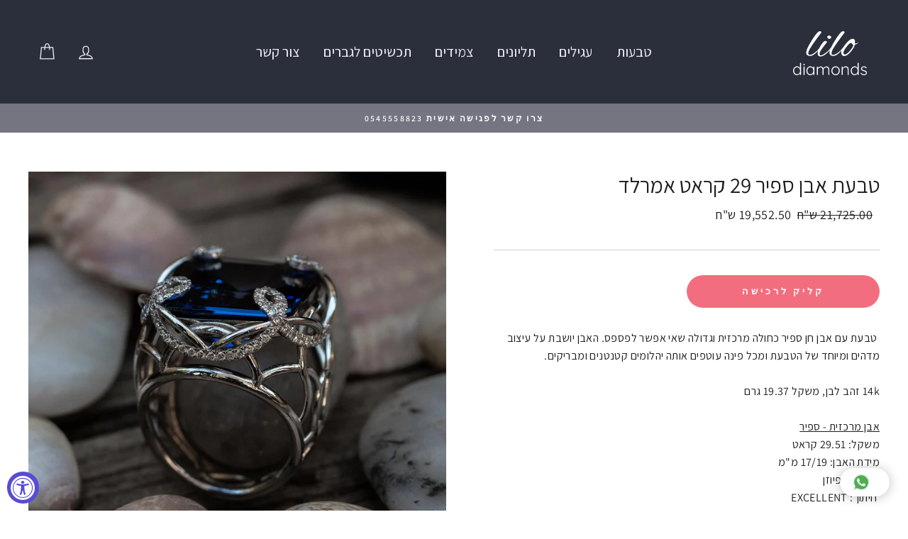

--- FILE ---
content_type: text/html; charset=utf-8
request_url: https://lilodiamonds.co.il/collections/%D7%98%D7%91%D7%A2%D7%95%D7%AA-%D7%90%D7%91%D7%A0%D7%99-%D7%97%D7%9F/products/%D7%98%D7%91%D7%A2%D7%AA-%D7%90%D7%91%D7%9F-%D7%A1%D7%A4%D7%99%D7%A8-%D7%A4%D7%A8%D7%99%D7%A0%D7%A1%D7%A1
body_size: 25991
content:
<!doctype html>
<html class="no-js" lang="en">
<head>
  <meta charset="utf-8">
  <meta http-equiv="X-UA-Compatible" content="IE=edge,chrome=1">
  <meta name="viewport" content="width=device-width,initial-scale=1">
  <meta name="theme-color" content="#f26e7e">
  <link rel="canonical" href="https://lilodiamonds.co.il/products/%d7%98%d7%91%d7%a2%d7%aa-%d7%90%d7%91%d7%9f-%d7%a1%d7%a4%d7%99%d7%a8-%d7%a4%d7%a8%d7%99%d7%a0%d7%a1%d7%a1">
  <meta name="format-detection" content="telephone=no">
  <link href="https://fonts.googleapis.com/css?family=Assistant" rel="stylesheet">
  
  <!-- Google Tag Manager -->
<script>(function(w,d,s,l,i){w[l]=w[l]||[];w[l].push({'gtm.start':
new Date().getTime(),event:'gtm.js'});var f=d.getElementsByTagName(s)[0],
j=d.createElement(s),dl=l!='dataLayer'?'&l='+l:'';j.async=true;j.src=
'https://www.googletagmanager.com/gtm.js?id='+i+dl;f.parentNode.insertBefore(j,f);
})(window,document,'script','dataLayer','GTM-MR92DRV');</script>
<!-- End Google Tag Manager --><link rel="shortcut icon" href="//lilodiamonds.co.il/cdn/shop/files/lilo-favicon_32x32.png?v=1613720566" type="image/png" />
  <title>טבעת יוקרתית אבן חן ספיר מרכזית מרובעת וגדולה || 14 קראט זהב לבן
&ndash; Lilo Diamonds
</title><meta name="description" content="טבעת עם אבן חן ספיר כחולה מרכזית וגדולה שאי אפשר לפספס. האבן יושבת על עיצוב מדהים ומיוחד של הטבעת ומכל פינה עוטפים אותה יהלומים קטנטנים ומבריקים. זהב לבן 18 קראט. טבעת מעוצבת בעיצוב אישי לפי בקשתו של הלקוח. מחירים ששווה לקנות. היכנסו לקולקציית תכשיטי אבני חן ויהלומים. לפרטים נוספים ולפגישת ייעוץ תפנו אלינו 054-3334060"><meta property="og:site_name" content="Lilo Diamonds">
  <meta property="og:url" content="https://lilodiamonds.co.il/products/%d7%98%d7%91%d7%a2%d7%aa-%d7%90%d7%91%d7%9f-%d7%a1%d7%a4%d7%99%d7%a8-%d7%a4%d7%a8%d7%99%d7%a0%d7%a1%d7%a1">
  <meta property="og:title" content="טבעת אבן ספיר 29 קראט אמרלד">
  <meta property="og:type" content="product">
  <meta property="og:description" content="טבעת עם אבן חן ספיר כחולה מרכזית וגדולה שאי אפשר לפספס. האבן יושבת על עיצוב מדהים ומיוחד של הטבעת ומכל פינה עוטפים אותה יהלומים קטנטנים ומבריקים. זהב לבן 18 קראט. טבעת מעוצבת בעיצוב אישי לפי בקשתו של הלקוח. מחירים ששווה לקנות. היכנסו לקולקציית תכשיטי אבני חן ויהלומים. לפרטים נוספים ולפגישת ייעוץ תפנו אלינו 054-3334060"><meta property="og:image" content="http://lilodiamonds.co.il/cdn/shop/products/ring6_cb7b6d31-89e5-4cdc-812e-b57675798057_1200x1200.jpg?v=1589705463"><meta property="og:image" content="http://lilodiamonds.co.il/cdn/shop/products/ring23_1200x1200.jpg?v=1589705463"><meta property="og:image" content="http://lilodiamonds.co.il/cdn/shop/products/ring5_1200x1200.jpg?v=1589705463">
  <meta property="og:image:secure_url" content="https://lilodiamonds.co.il/cdn/shop/products/ring6_cb7b6d31-89e5-4cdc-812e-b57675798057_1200x1200.jpg?v=1589705463"><meta property="og:image:secure_url" content="https://lilodiamonds.co.il/cdn/shop/products/ring23_1200x1200.jpg?v=1589705463"><meta property="og:image:secure_url" content="https://lilodiamonds.co.il/cdn/shop/products/ring5_1200x1200.jpg?v=1589705463">
  <meta name="twitter:site" content="@">
  <meta name="twitter:card" content="summary_large_image">
  <meta name="twitter:title" content="טבעת אבן ספיר 29 קראט אמרלד">
  <meta name="twitter:description" content="טבעת עם אבן חן ספיר כחולה מרכזית וגדולה שאי אפשר לפספס. האבן יושבת על עיצוב מדהים ומיוחד של הטבעת ומכל פינה עוטפים אותה יהלומים קטנטנים ומבריקים. זהב לבן 18 קראט. טבעת מעוצבת בעיצוב אישי לפי בקשתו של הלקוח. מחירים ששווה לקנות. היכנסו לקולקציית תכשיטי אבני חן ויהלומים. לפרטים נוספים ולפגישת ייעוץ תפנו אלינו 054-3334060">


  <style data-shopify>
  @font-face {
  font-family: Assistant;
  font-weight: 400;
  font-style: normal;
  src: url("//lilodiamonds.co.il/cdn/fonts/assistant/assistant_n4.9120912a469cad1cc292572851508ca49d12e768.woff2") format("woff2"),
       url("//lilodiamonds.co.il/cdn/fonts/assistant/assistant_n4.6e9875ce64e0fefcd3f4446b7ec9036b3ddd2985.woff") format("woff");
}

  @font-face {
  font-family: Assistant;
  font-weight: 400;
  font-style: normal;
  src: url("//lilodiamonds.co.il/cdn/fonts/assistant/assistant_n4.9120912a469cad1cc292572851508ca49d12e768.woff2") format("woff2"),
       url("//lilodiamonds.co.il/cdn/fonts/assistant/assistant_n4.6e9875ce64e0fefcd3f4446b7ec9036b3ddd2985.woff") format("woff");
}


  @font-face {
  font-family: Assistant;
  font-weight: 600;
  font-style: normal;
  src: url("//lilodiamonds.co.il/cdn/fonts/assistant/assistant_n6.b2cbcfa81550fc99b5d970d0ef582eebcbac24e0.woff2") format("woff2"),
       url("//lilodiamonds.co.il/cdn/fonts/assistant/assistant_n6.5dced1e1f897f561a8304b6ef1c533d81fd1c6e0.woff") format("woff");
}

  
  
</style>

  <link href="//lilodiamonds.co.il/cdn/shop/t/6/assets/theme.scss.css?v=172123657167774488661703126411" rel="stylesheet" type="text/css" media="all" />

  <style data-shopify>
    .collection-item__title {
      font-size: 20.8px;
    }

    @media screen and (min-width: 769px) {
      .collection-item__title {
        font-size: 26px;
      }
    }
  </style>

  <script>
    document.documentElement.className = document.documentElement.className.replace('no-js', 'js');

    window.theme = window.theme || {};
    theme.strings = {
      addToCart: "קליק לרכישה",
      soldOut: "אזל מהמלאי",
      unavailable: "חסר כרגע",
      stockLabel: "[count] במלאי",
      willNotShipUntil: "Translation missing: en.products.product.will_not_ship_until",
      willBeInStockAfter: "Translation missing: en.products.product.will_be_in_stock_after",
      waitingForStock: "Translation missing: en.products.product.waiting_for_stock",
      savePrice: "חיסכון של  [saved_amount]",
      cartEmpty: "קופסת התכשיטים שלך ריקה. לבד בחושך",
      cartTermsConfirmation: "עליך להסכים לתנאי האתר כדי להשלים את הרכישה"
    };
    theme.settings = {
      dynamicVariantsEnable: true,
      dynamicVariantType: "button",
      cartType: "page",
      moneyFormat: "{{amount}} ש\"ח",
      saveType: "percent",
      recentlyViewedEnabled: false,
      predictiveSearch: true,
      predictiveSearchType: "product,article,page",
      inventoryThreshold: 10,
      quickView: false,
      themeName: 'Impulse',
      themeVersion: "3.0.4"
    };
  </script>

  <script>window.performance && window.performance.mark && window.performance.mark('shopify.content_for_header.start');</script><meta name="google-site-verification" content="ptMb9JqZhTWa-jP5RY9O21nqZUWPwDYj3oeKLeLNEGY">
<meta id="shopify-digital-wallet" name="shopify-digital-wallet" content="/7206928445/digital_wallets/dialog">
<link rel="alternate" type="application/json+oembed" href="https://lilodiamonds.co.il/products/%d7%98%d7%91%d7%a2%d7%aa-%d7%90%d7%91%d7%9f-%d7%a1%d7%a4%d7%99%d7%a8-%d7%a4%d7%a8%d7%99%d7%a0%d7%a1%d7%a1.oembed">
<script async="async" src="/checkouts/internal/preloads.js?locale=en-IL"></script>
<script id="shopify-features" type="application/json">{"accessToken":"8114c9bcc6bb9a704a0d5610eb422c4d","betas":["rich-media-storefront-analytics"],"domain":"lilodiamonds.co.il","predictiveSearch":true,"shopId":7206928445,"locale":"en"}</script>
<script>var Shopify = Shopify || {};
Shopify.shop = "lilo-diamonds.myshopify.com";
Shopify.locale = "en";
Shopify.currency = {"active":"ILS","rate":"1.0"};
Shopify.country = "IL";
Shopify.theme = {"name":"Impulse","id":81160306749,"schema_name":"Impulse","schema_version":"3.0.4","theme_store_id":857,"role":"main"};
Shopify.theme.handle = "null";
Shopify.theme.style = {"id":null,"handle":null};
Shopify.cdnHost = "lilodiamonds.co.il/cdn";
Shopify.routes = Shopify.routes || {};
Shopify.routes.root = "/";</script>
<script type="module">!function(o){(o.Shopify=o.Shopify||{}).modules=!0}(window);</script>
<script>!function(o){function n(){var o=[];function n(){o.push(Array.prototype.slice.apply(arguments))}return n.q=o,n}var t=o.Shopify=o.Shopify||{};t.loadFeatures=n(),t.autoloadFeatures=n()}(window);</script>
<script id="shop-js-analytics" type="application/json">{"pageType":"product"}</script>
<script defer="defer" async type="module" src="//lilodiamonds.co.il/cdn/shopifycloud/shop-js/modules/v2/client.init-shop-cart-sync_BT-GjEfc.en.esm.js"></script>
<script defer="defer" async type="module" src="//lilodiamonds.co.il/cdn/shopifycloud/shop-js/modules/v2/chunk.common_D58fp_Oc.esm.js"></script>
<script defer="defer" async type="module" src="//lilodiamonds.co.il/cdn/shopifycloud/shop-js/modules/v2/chunk.modal_xMitdFEc.esm.js"></script>
<script type="module">
  await import("//lilodiamonds.co.il/cdn/shopifycloud/shop-js/modules/v2/client.init-shop-cart-sync_BT-GjEfc.en.esm.js");
await import("//lilodiamonds.co.il/cdn/shopifycloud/shop-js/modules/v2/chunk.common_D58fp_Oc.esm.js");
await import("//lilodiamonds.co.il/cdn/shopifycloud/shop-js/modules/v2/chunk.modal_xMitdFEc.esm.js");

  window.Shopify.SignInWithShop?.initShopCartSync?.({"fedCMEnabled":true,"windoidEnabled":true});

</script>
<script>(function() {
  var isLoaded = false;
  function asyncLoad() {
    if (isLoaded) return;
    isLoaded = true;
    var urls = ["https:\/\/cdn.shopify.com\/s\/files\/1\/0033\/3538\/9233\/files\/25julyyunefreedfsfs.js?v=1596196485\u0026shop=lilo-diamonds.myshopify.com","https:\/\/static.dla.group\/dm-timer.js?shop=lilo-diamonds.myshopify.com","https:\/\/cdn.shopify.com\/s\/files\/1\/0033\/3538\/9233\/files\/pushdaddy_a3.js?shop=lilo-diamonds.myshopify.com","\/\/shopify.privy.com\/widget.js?shop=lilo-diamonds.myshopify.com","https:\/\/li-apps.com\/cdn\/lookthru\/js\/lookthru.js?shop=lilo-diamonds.myshopify.com","https:\/\/cdnig.addons.business\/embed\/cloud\/lilo-diamonds\/cziframeagent.js?v=212104101107\u0026token=T9NW241704LapqVy\u0026shop=lilo-diamonds.myshopify.com","https:\/\/cdn.shopify.com\/s\/files\/1\/0033\/3538\/9233\/files\/pushdaddy_a7_livechat1_new2.js?v=1707659950\u0026shop=lilo-diamonds.myshopify.com","\/\/cdn.shopify.com\/proxy\/9d4815eb013c26d4a1e13a6eca3b26c7e2b844661d786f13800eaff176e05d4e\/d1639lhkj5l89m.cloudfront.net\/js\/storefront\/uppromote.js?shop=lilo-diamonds.myshopify.com\u0026sp-cache-control=cHVibGljLCBtYXgtYWdlPTkwMA"];
    for (var i = 0; i < urls.length; i++) {
      var s = document.createElement('script');
      s.type = 'text/javascript';
      s.async = true;
      s.src = urls[i];
      var x = document.getElementsByTagName('script')[0];
      x.parentNode.insertBefore(s, x);
    }
  };
  if(window.attachEvent) {
    window.attachEvent('onload', asyncLoad);
  } else {
    window.addEventListener('load', asyncLoad, false);
  }
})();</script>
<script id="__st">var __st={"a":7206928445,"offset":7200,"reqid":"7c1c7f9a-af07-4f41-a920-a53b3b60eb41-1769406879","pageurl":"lilodiamonds.co.il\/collections\/%D7%98%D7%91%D7%A2%D7%95%D7%AA-%D7%90%D7%91%D7%A0%D7%99-%D7%97%D7%9F\/products\/%D7%98%D7%91%D7%A2%D7%AA-%D7%90%D7%91%D7%9F-%D7%A1%D7%A4%D7%99%D7%A8-%D7%A4%D7%A8%D7%99%D7%A0%D7%A1%D7%A1","u":"01eb652f471b","p":"product","rtyp":"product","rid":4353204518973};</script>
<script>window.ShopifyPaypalV4VisibilityTracking = true;</script>
<script id="captcha-bootstrap">!function(){'use strict';const t='contact',e='account',n='new_comment',o=[[t,t],['blogs',n],['comments',n],[t,'customer']],c=[[e,'customer_login'],[e,'guest_login'],[e,'recover_customer_password'],[e,'create_customer']],r=t=>t.map((([t,e])=>`form[action*='/${t}']:not([data-nocaptcha='true']) input[name='form_type'][value='${e}']`)).join(','),a=t=>()=>t?[...document.querySelectorAll(t)].map((t=>t.form)):[];function s(){const t=[...o],e=r(t);return a(e)}const i='password',u='form_key',d=['recaptcha-v3-token','g-recaptcha-response','h-captcha-response',i],f=()=>{try{return window.sessionStorage}catch{return}},m='__shopify_v',_=t=>t.elements[u];function p(t,e,n=!1){try{const o=window.sessionStorage,c=JSON.parse(o.getItem(e)),{data:r}=function(t){const{data:e,action:n}=t;return t[m]||n?{data:e,action:n}:{data:t,action:n}}(c);for(const[e,n]of Object.entries(r))t.elements[e]&&(t.elements[e].value=n);n&&o.removeItem(e)}catch(o){console.error('form repopulation failed',{error:o})}}const l='form_type',E='cptcha';function T(t){t.dataset[E]=!0}const w=window,h=w.document,L='Shopify',v='ce_forms',y='captcha';let A=!1;((t,e)=>{const n=(g='f06e6c50-85a8-45c8-87d0-21a2b65856fe',I='https://cdn.shopify.com/shopifycloud/storefront-forms-hcaptcha/ce_storefront_forms_captcha_hcaptcha.v1.5.2.iife.js',D={infoText:'Protected by hCaptcha',privacyText:'Privacy',termsText:'Terms'},(t,e,n)=>{const o=w[L][v],c=o.bindForm;if(c)return c(t,g,e,D).then(n);var r;o.q.push([[t,g,e,D],n]),r=I,A||(h.body.append(Object.assign(h.createElement('script'),{id:'captcha-provider',async:!0,src:r})),A=!0)});var g,I,D;w[L]=w[L]||{},w[L][v]=w[L][v]||{},w[L][v].q=[],w[L][y]=w[L][y]||{},w[L][y].protect=function(t,e){n(t,void 0,e),T(t)},Object.freeze(w[L][y]),function(t,e,n,w,h,L){const[v,y,A,g]=function(t,e,n){const i=e?o:[],u=t?c:[],d=[...i,...u],f=r(d),m=r(i),_=r(d.filter((([t,e])=>n.includes(e))));return[a(f),a(m),a(_),s()]}(w,h,L),I=t=>{const e=t.target;return e instanceof HTMLFormElement?e:e&&e.form},D=t=>v().includes(t);t.addEventListener('submit',(t=>{const e=I(t);if(!e)return;const n=D(e)&&!e.dataset.hcaptchaBound&&!e.dataset.recaptchaBound,o=_(e),c=g().includes(e)&&(!o||!o.value);(n||c)&&t.preventDefault(),c&&!n&&(function(t){try{if(!f())return;!function(t){const e=f();if(!e)return;const n=_(t);if(!n)return;const o=n.value;o&&e.removeItem(o)}(t);const e=Array.from(Array(32),(()=>Math.random().toString(36)[2])).join('');!function(t,e){_(t)||t.append(Object.assign(document.createElement('input'),{type:'hidden',name:u})),t.elements[u].value=e}(t,e),function(t,e){const n=f();if(!n)return;const o=[...t.querySelectorAll(`input[type='${i}']`)].map((({name:t})=>t)),c=[...d,...o],r={};for(const[a,s]of new FormData(t).entries())c.includes(a)||(r[a]=s);n.setItem(e,JSON.stringify({[m]:1,action:t.action,data:r}))}(t,e)}catch(e){console.error('failed to persist form',e)}}(e),e.submit())}));const S=(t,e)=>{t&&!t.dataset[E]&&(n(t,e.some((e=>e===t))),T(t))};for(const o of['focusin','change'])t.addEventListener(o,(t=>{const e=I(t);D(e)&&S(e,y())}));const B=e.get('form_key'),M=e.get(l),P=B&&M;t.addEventListener('DOMContentLoaded',(()=>{const t=y();if(P)for(const e of t)e.elements[l].value===M&&p(e,B);[...new Set([...A(),...v().filter((t=>'true'===t.dataset.shopifyCaptcha))])].forEach((e=>S(e,t)))}))}(h,new URLSearchParams(w.location.search),n,t,e,['guest_login'])})(!0,!0)}();</script>
<script integrity="sha256-4kQ18oKyAcykRKYeNunJcIwy7WH5gtpwJnB7kiuLZ1E=" data-source-attribution="shopify.loadfeatures" defer="defer" src="//lilodiamonds.co.il/cdn/shopifycloud/storefront/assets/storefront/load_feature-a0a9edcb.js" crossorigin="anonymous"></script>
<script data-source-attribution="shopify.dynamic_checkout.dynamic.init">var Shopify=Shopify||{};Shopify.PaymentButton=Shopify.PaymentButton||{isStorefrontPortableWallets:!0,init:function(){window.Shopify.PaymentButton.init=function(){};var t=document.createElement("script");t.src="https://lilodiamonds.co.il/cdn/shopifycloud/portable-wallets/latest/portable-wallets.en.js",t.type="module",document.head.appendChild(t)}};
</script>
<script data-source-attribution="shopify.dynamic_checkout.buyer_consent">
  function portableWalletsHideBuyerConsent(e){var t=document.getElementById("shopify-buyer-consent"),n=document.getElementById("shopify-subscription-policy-button");t&&n&&(t.classList.add("hidden"),t.setAttribute("aria-hidden","true"),n.removeEventListener("click",e))}function portableWalletsShowBuyerConsent(e){var t=document.getElementById("shopify-buyer-consent"),n=document.getElementById("shopify-subscription-policy-button");t&&n&&(t.classList.remove("hidden"),t.removeAttribute("aria-hidden"),n.addEventListener("click",e))}window.Shopify?.PaymentButton&&(window.Shopify.PaymentButton.hideBuyerConsent=portableWalletsHideBuyerConsent,window.Shopify.PaymentButton.showBuyerConsent=portableWalletsShowBuyerConsent);
</script>
<script data-source-attribution="shopify.dynamic_checkout.cart.bootstrap">document.addEventListener("DOMContentLoaded",(function(){function t(){return document.querySelector("shopify-accelerated-checkout-cart, shopify-accelerated-checkout")}if(t())Shopify.PaymentButton.init();else{new MutationObserver((function(e,n){t()&&(Shopify.PaymentButton.init(),n.disconnect())})).observe(document.body,{childList:!0,subtree:!0})}}));
</script>

<script>window.performance && window.performance.mark && window.performance.mark('shopify.content_for_header.end');</script>

  <script src="//lilodiamonds.co.il/cdn/shop/t/6/assets/vendor-scripts-v6.js" defer="defer"></script>

  

  <script src="//lilodiamonds.co.il/cdn/shop/t/6/assets/theme.js?v=25249946445581720301590501591" defer="defer"></script><script type="text/javascript">
    (function(c,l,a,r,i,t,y){
        c[a]=c[a]||function(){(c[a].q=c[a].q||[]).push(arguments)};
        t=l.createElement(r);t.async=1;t.src="https://www.clarity.ms/tag/"+i;
        y=l.getElementsByTagName(r)[0];y.parentNode.insertBefore(t,y);
    })(window, document, "clarity", "script", "mln466wi2c");
</script>

<!-- BEGIN app block: shopify://apps/pushdaddy-whatsapp-chat-api/blocks/app-embed/e3f2054d-bf7b-4e63-8db3-00712592382c -->
  
<script>
   var random_numberyryt = "id" + Math.random().toString(16).slice(2);
</script>

 <div id="shopify-block-placeholder_pdaddychat" class="shopify-block shopify-app-block" data-block-handle="app-embed">
 </div>

<script>
  document.getElementById('shopify-block-placeholder_pdaddychat').id = 'shopify-block-' + random_numberyryt;
if (!window.wwhatsappJs_new2a) {
    try {
        window.wwhatsappJs_new2a = {};
        wwhatsappJs_new2a.WhatsApp_new2a = {
            metafields: {
                shop: "lilo-diamonds.myshopify.com",
                settings: {"block_order":["15000021983"],"blocks":{"15000021983":{"disabled":"0","number":"972545558823","name":"Tali","label":"Support","avatar":"https://cdn.shopify.com/s/files/1/0033/3538/9233/files/amoiatedf.gif?v=1637917265","online":"0","timezone":"Europe/Amsterdam","cid":"15000021983","ciiid":"20032","sunday":{"enabled":"1","range":"0,0"},"monday":{"enabled":"1","range":"0,0"},"tuesday":{"enabled":"1","range":"0,0"},"wednesday":{"enabled":"1","range":"0,0"},"thursday":{"enabled":"1","range":"0,0"},"friday":{"enabled":"0","range":"0,0"},"saturday":{"enabled":"0","range":"0,0"},"offline":"","chat":{"enabled":"1","greeting":"היי, איך נוכל לעזור?"},"message":"","page_url":"0"}},"style":{"pattern":"24","customized":{"enabled":"0","color":"#FFF","background":"#102033","background_img":"","svg_color":"","background_img_main":"https://cdn.shopify.com/s/files/1/0033/3538/9233/files/icon-88881500.png","button_animation":"","background_pic_header":"https://cdn.shopify.com/s/files/1/0033/3538/9233/files/pexels-photo-414144888.png","auto_start":"9999000","hide_buttonsx":"0","icon_width":"60","chat_width":"376","border_radius":"50","icon_position":"50","compact_normal":"2","secondary_button":"0","secondary_button_link":"0","secondary_text":"","pages_display":"/pages/,/,/collections/,/products/,/cart/,/orders/,/checkouts/,/blogs/,/password/","updown_bottom":"20","labelradius":"8","updown_bottom_m":"20","updown_bottom2":"0","widget_optin":"","leftright_label":"0","updown_share":"30","secondary_button_bgcolor":"#FFFFFF","secondary_button_tcolor":"#0084FF","secondary_button_lcolor":"#0084FF","leftt_rightt":"2","leftt_rightt_sec":"12","animation_count":"onlythree","font_weight":"600","animation_iteration":"3","extend_header_img":"0","font":"Muli","font_size":"16","abandned_cart_enabled":"1","auto_hide_share":"10000000000","auto_hide_chat":"999999999000","final_leftright_second_position":"left","remove_bottom":"1","header_text_color":"","header_bg_color":"#","share_icons_display":"Whatsapp","share_size":"40","share_radius":"0","svg_yes":"1500","svg_yes_icon":"2","share_trans":"0","what_bg":"","body_bgcolor":"","abandoned_kakkar":"0","shadow_yn":"0","mobile_label_yn":"1","google_ec":"whatsapp_pushdaddy","google_el":"whatsapp_pushdaddy","google_ea":"whatsapp_pushdaddy","fpixel_en":"whatsapp_pushdaddy","insta_username":"","fb_username":"","email_username":"","faq_yn":"0","chatbox_radius":"8","clicktcart_text":"We are 24x7 available for chat. feel free to chat","live_whatsapp":"1","live_whatsapp_mobile":"1","bot_yn":"0","advance_bot":"0","botus":"1","clicktcart_anim_c":"pwapp-onlyonce","clicktcart":"0","ctaction_animation":"pwapp-bounce","order_conf":false,"whatsapp_yn":"0","header_posit_img":"center","remove_bg":"0","img_cntt":"10000000000000000","ordertrack_url":"","chatbox_height":"70","title_textsize":"24","waving_img":"","merged_icons":"0","merged_icons_display":"NO","blink_circle":"0","blink_animation":"pwapp-zooml","blink_circle_color":"#fff","blink_circle_bg":"red","trackingon":"0","chatnow_color":"#000","label_bgcolor":"#fff","faq_color":"black","leftrightclose":"right","header_flat":"1","adddv_bott":"","etext1":"Please introduce yourself","etext2":"Enter your email","etext3":"Send","etext4":"Thank You","etext5":"2000","scaleicon":"1","scaleicon_m":"1","emailpop":"0","signuppopup":"","flyer_chat":"0","flyer_chat_m":"0","flyer_text":"","flyer_img":"","merge_bot_button":"0","wallyn":"0","lang_support":"en"}},"share":{"desktop":{"disabled":"1","position":"right"},"mobile":{"disabled":"1","position":"right"},"style":{"color":"#332007","background":"#FFC229"},"texts":{"button":"","message":""}},"push_notif":{"headertttext":"Never miss a sale 🛍️","bodytextt":"Subscribe to get updates on new products and exclusive promotions","acceppttextt":"Accept","dennnyyextt":"Deny"},"addtocart":{"style":{"mobile":"0","desktop":"0","replace_yn":"0","but_bgcolor":"","but_tcolor":"","but_fsize":"0","but_radius":"0","button_wid":"0","button_pad":"0","but_bor_col":"","but_bor_wid":"0"},"texts":{"but_label1":"","but_link1":"","but_label2":"","but_link2":""}},"faq_quick_reply":[],"faq_block_order":[],"faq_blocks":[],"faq_texts":{"category":"FAQ Categories","featured":"General questions","search":"Search on Helpdesk","results":"Results for terms","no_results":"Sorry, no results found. Please try another keyword."},"track_url":"https://way2enjoy.com/shopify/1/whatsapp-chat/tracking_1.php","charge":true,"desktop":{"disabled":"0","position":"right","layout":"button_chat"},"mobile":{"disabled":"0","position":"left","layout":"button_chat"},"texts":{"title":"Hi there","description":"Welcome Guest","prefilledt":"","note":"We typically reply within minutes","button":"","button_m":"","bot_tri_button":"Order Status","placeholder":"Start Chat","emoji_search":"Search emoji…","emoji_frequently":"Frequently used","emoji_people":"People","emoji_nature":"Nature","emoji_objects":"Objects","emoji_places":"Places","emoji_symbols":"Symbols","emoji_not_found":"No emoji could be found"}},
				
            }
        };
        // Any additional code...
    } catch (e) {
        console.error('An error occurred in the script:', e);
    }
}

  const blocksyyy = wwhatsappJs_new2a.WhatsApp_new2a.metafields.settings.blocks;
for (const blockId in blocksyyy) {
    if (blocksyyy.hasOwnProperty(blockId)) {
        const block = blocksyyy[blockId]; 
        const ciiid_value = block.ciiid;   
        const pdaddy_website = block.websiteee;   

		
		
         localStorage.setItem('pdaddy_ciiid', ciiid_value);
		          localStorage.setItem('pdaddy_website', pdaddy_website);
       // console.log(`Stored ciiid for block ${blockId}: ${ciiid_value}`);
    }
}




</script>






<!-- END app block --><script src="https://cdn.shopify.com/extensions/747c5c4f-01f6-4977-a618-0a92d9ef14e9/pushdaddy-whatsapp-live-chat-340/assets/pushdaddy_a7_livechat1_new4.js" type="text/javascript" defer="defer"></script>
<link href="https://cdn.shopify.com/extensions/747c5c4f-01f6-4977-a618-0a92d9ef14e9/pushdaddy-whatsapp-live-chat-340/assets/pwhatsapp119ba1.scss.css" rel="stylesheet" type="text/css" media="all">
<script src="https://cdn.shopify.com/extensions/019a0131-ca1b-7172-a6b1-2fadce39ca6e/accessibly-28/assets/acc-main.js" type="text/javascript" defer="defer"></script>
<link href="https://monorail-edge.shopifysvc.com" rel="dns-prefetch">
<script>(function(){if ("sendBeacon" in navigator && "performance" in window) {try {var session_token_from_headers = performance.getEntriesByType('navigation')[0].serverTiming.find(x => x.name == '_s').description;} catch {var session_token_from_headers = undefined;}var session_cookie_matches = document.cookie.match(/_shopify_s=([^;]*)/);var session_token_from_cookie = session_cookie_matches && session_cookie_matches.length === 2 ? session_cookie_matches[1] : "";var session_token = session_token_from_headers || session_token_from_cookie || "";function handle_abandonment_event(e) {var entries = performance.getEntries().filter(function(entry) {return /monorail-edge.shopifysvc.com/.test(entry.name);});if (!window.abandonment_tracked && entries.length === 0) {window.abandonment_tracked = true;var currentMs = Date.now();var navigation_start = performance.timing.navigationStart;var payload = {shop_id: 7206928445,url: window.location.href,navigation_start,duration: currentMs - navigation_start,session_token,page_type: "product"};window.navigator.sendBeacon("https://monorail-edge.shopifysvc.com/v1/produce", JSON.stringify({schema_id: "online_store_buyer_site_abandonment/1.1",payload: payload,metadata: {event_created_at_ms: currentMs,event_sent_at_ms: currentMs}}));}}window.addEventListener('pagehide', handle_abandonment_event);}}());</script>
<script id="web-pixels-manager-setup">(function e(e,d,r,n,o){if(void 0===o&&(o={}),!Boolean(null===(a=null===(i=window.Shopify)||void 0===i?void 0:i.analytics)||void 0===a?void 0:a.replayQueue)){var i,a;window.Shopify=window.Shopify||{};var t=window.Shopify;t.analytics=t.analytics||{};var s=t.analytics;s.replayQueue=[],s.publish=function(e,d,r){return s.replayQueue.push([e,d,r]),!0};try{self.performance.mark("wpm:start")}catch(e){}var l=function(){var e={modern:/Edge?\/(1{2}[4-9]|1[2-9]\d|[2-9]\d{2}|\d{4,})\.\d+(\.\d+|)|Firefox\/(1{2}[4-9]|1[2-9]\d|[2-9]\d{2}|\d{4,})\.\d+(\.\d+|)|Chrom(ium|e)\/(9{2}|\d{3,})\.\d+(\.\d+|)|(Maci|X1{2}).+ Version\/(15\.\d+|(1[6-9]|[2-9]\d|\d{3,})\.\d+)([,.]\d+|)( \(\w+\)|)( Mobile\/\w+|) Safari\/|Chrome.+OPR\/(9{2}|\d{3,})\.\d+\.\d+|(CPU[ +]OS|iPhone[ +]OS|CPU[ +]iPhone|CPU IPhone OS|CPU iPad OS)[ +]+(15[._]\d+|(1[6-9]|[2-9]\d|\d{3,})[._]\d+)([._]\d+|)|Android:?[ /-](13[3-9]|1[4-9]\d|[2-9]\d{2}|\d{4,})(\.\d+|)(\.\d+|)|Android.+Firefox\/(13[5-9]|1[4-9]\d|[2-9]\d{2}|\d{4,})\.\d+(\.\d+|)|Android.+Chrom(ium|e)\/(13[3-9]|1[4-9]\d|[2-9]\d{2}|\d{4,})\.\d+(\.\d+|)|SamsungBrowser\/([2-9]\d|\d{3,})\.\d+/,legacy:/Edge?\/(1[6-9]|[2-9]\d|\d{3,})\.\d+(\.\d+|)|Firefox\/(5[4-9]|[6-9]\d|\d{3,})\.\d+(\.\d+|)|Chrom(ium|e)\/(5[1-9]|[6-9]\d|\d{3,})\.\d+(\.\d+|)([\d.]+$|.*Safari\/(?![\d.]+ Edge\/[\d.]+$))|(Maci|X1{2}).+ Version\/(10\.\d+|(1[1-9]|[2-9]\d|\d{3,})\.\d+)([,.]\d+|)( \(\w+\)|)( Mobile\/\w+|) Safari\/|Chrome.+OPR\/(3[89]|[4-9]\d|\d{3,})\.\d+\.\d+|(CPU[ +]OS|iPhone[ +]OS|CPU[ +]iPhone|CPU IPhone OS|CPU iPad OS)[ +]+(10[._]\d+|(1[1-9]|[2-9]\d|\d{3,})[._]\d+)([._]\d+|)|Android:?[ /-](13[3-9]|1[4-9]\d|[2-9]\d{2}|\d{4,})(\.\d+|)(\.\d+|)|Mobile Safari.+OPR\/([89]\d|\d{3,})\.\d+\.\d+|Android.+Firefox\/(13[5-9]|1[4-9]\d|[2-9]\d{2}|\d{4,})\.\d+(\.\d+|)|Android.+Chrom(ium|e)\/(13[3-9]|1[4-9]\d|[2-9]\d{2}|\d{4,})\.\d+(\.\d+|)|Android.+(UC? ?Browser|UCWEB|U3)[ /]?(15\.([5-9]|\d{2,})|(1[6-9]|[2-9]\d|\d{3,})\.\d+)\.\d+|SamsungBrowser\/(5\.\d+|([6-9]|\d{2,})\.\d+)|Android.+MQ{2}Browser\/(14(\.(9|\d{2,})|)|(1[5-9]|[2-9]\d|\d{3,})(\.\d+|))(\.\d+|)|K[Aa][Ii]OS\/(3\.\d+|([4-9]|\d{2,})\.\d+)(\.\d+|)/},d=e.modern,r=e.legacy,n=navigator.userAgent;return n.match(d)?"modern":n.match(r)?"legacy":"unknown"}(),u="modern"===l?"modern":"legacy",c=(null!=n?n:{modern:"",legacy:""})[u],f=function(e){return[e.baseUrl,"/wpm","/b",e.hashVersion,"modern"===e.buildTarget?"m":"l",".js"].join("")}({baseUrl:d,hashVersion:r,buildTarget:u}),m=function(e){var d=e.version,r=e.bundleTarget,n=e.surface,o=e.pageUrl,i=e.monorailEndpoint;return{emit:function(e){var a=e.status,t=e.errorMsg,s=(new Date).getTime(),l=JSON.stringify({metadata:{event_sent_at_ms:s},events:[{schema_id:"web_pixels_manager_load/3.1",payload:{version:d,bundle_target:r,page_url:o,status:a,surface:n,error_msg:t},metadata:{event_created_at_ms:s}}]});if(!i)return console&&console.warn&&console.warn("[Web Pixels Manager] No Monorail endpoint provided, skipping logging."),!1;try{return self.navigator.sendBeacon.bind(self.navigator)(i,l)}catch(e){}var u=new XMLHttpRequest;try{return u.open("POST",i,!0),u.setRequestHeader("Content-Type","text/plain"),u.send(l),!0}catch(e){return console&&console.warn&&console.warn("[Web Pixels Manager] Got an unhandled error while logging to Monorail."),!1}}}}({version:r,bundleTarget:l,surface:e.surface,pageUrl:self.location.href,monorailEndpoint:e.monorailEndpoint});try{o.browserTarget=l,function(e){var d=e.src,r=e.async,n=void 0===r||r,o=e.onload,i=e.onerror,a=e.sri,t=e.scriptDataAttributes,s=void 0===t?{}:t,l=document.createElement("script"),u=document.querySelector("head"),c=document.querySelector("body");if(l.async=n,l.src=d,a&&(l.integrity=a,l.crossOrigin="anonymous"),s)for(var f in s)if(Object.prototype.hasOwnProperty.call(s,f))try{l.dataset[f]=s[f]}catch(e){}if(o&&l.addEventListener("load",o),i&&l.addEventListener("error",i),u)u.appendChild(l);else{if(!c)throw new Error("Did not find a head or body element to append the script");c.appendChild(l)}}({src:f,async:!0,onload:function(){if(!function(){var e,d;return Boolean(null===(d=null===(e=window.Shopify)||void 0===e?void 0:e.analytics)||void 0===d?void 0:d.initialized)}()){var d=window.webPixelsManager.init(e)||void 0;if(d){var r=window.Shopify.analytics;r.replayQueue.forEach((function(e){var r=e[0],n=e[1],o=e[2];d.publishCustomEvent(r,n,o)})),r.replayQueue=[],r.publish=d.publishCustomEvent,r.visitor=d.visitor,r.initialized=!0}}},onerror:function(){return m.emit({status:"failed",errorMsg:"".concat(f," has failed to load")})},sri:function(e){var d=/^sha384-[A-Za-z0-9+/=]+$/;return"string"==typeof e&&d.test(e)}(c)?c:"",scriptDataAttributes:o}),m.emit({status:"loading"})}catch(e){m.emit({status:"failed",errorMsg:(null==e?void 0:e.message)||"Unknown error"})}}})({shopId: 7206928445,storefrontBaseUrl: "https://lilodiamonds.co.il",extensionsBaseUrl: "https://extensions.shopifycdn.com/cdn/shopifycloud/web-pixels-manager",monorailEndpoint: "https://monorail-edge.shopifysvc.com/unstable/produce_batch",surface: "storefront-renderer",enabledBetaFlags: ["2dca8a86"],webPixelsConfigList: [{"id":"1009844285","configuration":"{\"pixel_id\":\"1536528953931547\",\"pixel_type\":\"facebook_pixel\"}","eventPayloadVersion":"v1","runtimeContext":"OPEN","scriptVersion":"ca16bc87fe92b6042fbaa3acc2fbdaa6","type":"APP","apiClientId":2329312,"privacyPurposes":["ANALYTICS","MARKETING","SALE_OF_DATA"],"dataSharingAdjustments":{"protectedCustomerApprovalScopes":["read_customer_address","read_customer_email","read_customer_name","read_customer_personal_data","read_customer_phone"]}},{"id":"782041149","configuration":"{\"projectId\":\"mln466wi2c\"}","eventPayloadVersion":"v1","runtimeContext":"STRICT","scriptVersion":"cf1781658ed156031118fc4bbc2ed159","type":"APP","apiClientId":240074326017,"privacyPurposes":[],"capabilities":["advanced_dom_events"],"dataSharingAdjustments":{"protectedCustomerApprovalScopes":["read_customer_personal_data"]}},{"id":"541229117","configuration":"{\"shopId\":\"203084\",\"env\":\"production\",\"metaData\":\"[]\"}","eventPayloadVersion":"v1","runtimeContext":"STRICT","scriptVersion":"c5d4d7bbb4a4a4292a8a7b5334af7e3d","type":"APP","apiClientId":2773553,"privacyPurposes":[],"dataSharingAdjustments":{"protectedCustomerApprovalScopes":["read_customer_address","read_customer_email","read_customer_name","read_customer_personal_data","read_customer_phone"]}},{"id":"337608765","configuration":"{\"config\":\"{\\\"google_tag_ids\\\":[\\\"G-W2S86BS6GD\\\",\\\"AW-679636220\\\",\\\"GT-NNQNB9L\\\"],\\\"target_country\\\":\\\"IL\\\",\\\"gtag_events\\\":[{\\\"type\\\":\\\"begin_checkout\\\",\\\"action_label\\\":[\\\"G-W2S86BS6GD\\\",\\\"AW-698954944\\\/yk0RCJOx9swBEMDppM0C\\\"]},{\\\"type\\\":\\\"search\\\",\\\"action_label\\\":[\\\"G-W2S86BS6GD\\\",\\\"AW-698954944\\\/yEqxCJax9swBEMDppM0C\\\"]},{\\\"type\\\":\\\"view_item\\\",\\\"action_label\\\":[\\\"G-W2S86BS6GD\\\",\\\"AW-698954944\\\/koQZCI2x9swBEMDppM0C\\\",\\\"MC-11KV9FFL1Q\\\"]},{\\\"type\\\":\\\"purchase\\\",\\\"action_label\\\":[\\\"G-W2S86BS6GD\\\",\\\"AW-698954944\\\/QZAvCIqx9swBEMDppM0C\\\",\\\"MC-11KV9FFL1Q\\\"]},{\\\"type\\\":\\\"page_view\\\",\\\"action_label\\\":[\\\"G-W2S86BS6GD\\\",\\\"AW-698954944\\\/LiYZCIex9swBEMDppM0C\\\",\\\"MC-11KV9FFL1Q\\\"]},{\\\"type\\\":\\\"add_payment_info\\\",\\\"action_label\\\":[\\\"G-W2S86BS6GD\\\",\\\"AW-698954944\\\/ggDaCJmx9swBEMDppM0C\\\"]},{\\\"type\\\":\\\"add_to_cart\\\",\\\"action_label\\\":[\\\"G-W2S86BS6GD\\\",\\\"AW-698954944\\\/yWefCJCx9swBEMDppM0C\\\"]}],\\\"enable_monitoring_mode\\\":false}\"}","eventPayloadVersion":"v1","runtimeContext":"OPEN","scriptVersion":"b2a88bafab3e21179ed38636efcd8a93","type":"APP","apiClientId":1780363,"privacyPurposes":[],"dataSharingAdjustments":{"protectedCustomerApprovalScopes":["read_customer_address","read_customer_email","read_customer_name","read_customer_personal_data","read_customer_phone"]}},{"id":"93323325","eventPayloadVersion":"v1","runtimeContext":"LAX","scriptVersion":"1","type":"CUSTOM","privacyPurposes":["ANALYTICS"],"name":"Google Analytics tag (migrated)"},{"id":"shopify-app-pixel","configuration":"{}","eventPayloadVersion":"v1","runtimeContext":"STRICT","scriptVersion":"0450","apiClientId":"shopify-pixel","type":"APP","privacyPurposes":["ANALYTICS","MARKETING"]},{"id":"shopify-custom-pixel","eventPayloadVersion":"v1","runtimeContext":"LAX","scriptVersion":"0450","apiClientId":"shopify-pixel","type":"CUSTOM","privacyPurposes":["ANALYTICS","MARKETING"]}],isMerchantRequest: false,initData: {"shop":{"name":"Lilo Diamonds","paymentSettings":{"currencyCode":"ILS"},"myshopifyDomain":"lilo-diamonds.myshopify.com","countryCode":"IL","storefrontUrl":"https:\/\/lilodiamonds.co.il"},"customer":null,"cart":null,"checkout":null,"productVariants":[{"price":{"amount":19552.5,"currencyCode":"ILS"},"product":{"title":"טבעת אבן ספיר 29 קראט אמרלד","vendor":"Lilo Diamonds","id":"4353204518973","untranslatedTitle":"טבעת אבן ספיר 29 קראט אמרלד","url":"\/products\/%D7%98%D7%91%D7%A2%D7%AA-%D7%90%D7%91%D7%9F-%D7%A1%D7%A4%D7%99%D7%A8-%D7%A4%D7%A8%D7%99%D7%A0%D7%A1%D7%A1","type":"טבעות אבני חן"},"id":"31333083775037","image":{"src":"\/\/lilodiamonds.co.il\/cdn\/shop\/products\/ring6_cb7b6d31-89e5-4cdc-812e-b57675798057.jpg?v=1589705463"},"sku":"R00098622911347","title":"Default Title","untranslatedTitle":"Default Title"}],"purchasingCompany":null},},"https://lilodiamonds.co.il/cdn","fcfee988w5aeb613cpc8e4bc33m6693e112",{"modern":"","legacy":""},{"shopId":"7206928445","storefrontBaseUrl":"https:\/\/lilodiamonds.co.il","extensionBaseUrl":"https:\/\/extensions.shopifycdn.com\/cdn\/shopifycloud\/web-pixels-manager","surface":"storefront-renderer","enabledBetaFlags":"[\"2dca8a86\"]","isMerchantRequest":"false","hashVersion":"fcfee988w5aeb613cpc8e4bc33m6693e112","publish":"custom","events":"[[\"page_viewed\",{}],[\"product_viewed\",{\"productVariant\":{\"price\":{\"amount\":19552.5,\"currencyCode\":\"ILS\"},\"product\":{\"title\":\"טבעת אבן ספיר 29 קראט אמרלד\",\"vendor\":\"Lilo Diamonds\",\"id\":\"4353204518973\",\"untranslatedTitle\":\"טבעת אבן ספיר 29 קראט אמרלד\",\"url\":\"\/products\/%D7%98%D7%91%D7%A2%D7%AA-%D7%90%D7%91%D7%9F-%D7%A1%D7%A4%D7%99%D7%A8-%D7%A4%D7%A8%D7%99%D7%A0%D7%A1%D7%A1\",\"type\":\"טבעות אבני חן\"},\"id\":\"31333083775037\",\"image\":{\"src\":\"\/\/lilodiamonds.co.il\/cdn\/shop\/products\/ring6_cb7b6d31-89e5-4cdc-812e-b57675798057.jpg?v=1589705463\"},\"sku\":\"R00098622911347\",\"title\":\"Default Title\",\"untranslatedTitle\":\"Default Title\"}}]]"});</script><script>
  window.ShopifyAnalytics = window.ShopifyAnalytics || {};
  window.ShopifyAnalytics.meta = window.ShopifyAnalytics.meta || {};
  window.ShopifyAnalytics.meta.currency = 'ILS';
  var meta = {"product":{"id":4353204518973,"gid":"gid:\/\/shopify\/Product\/4353204518973","vendor":"Lilo Diamonds","type":"טבעות אבני חן","handle":"טבעת-אבן-ספיר-פרינסס","variants":[{"id":31333083775037,"price":1955250,"name":"טבעת אבן ספיר 29 קראט אמרלד","public_title":null,"sku":"R00098622911347"}],"remote":false},"page":{"pageType":"product","resourceType":"product","resourceId":4353204518973,"requestId":"7c1c7f9a-af07-4f41-a920-a53b3b60eb41-1769406879"}};
  for (var attr in meta) {
    window.ShopifyAnalytics.meta[attr] = meta[attr];
  }
</script>
<script class="analytics">
  (function () {
    var customDocumentWrite = function(content) {
      var jquery = null;

      if (window.jQuery) {
        jquery = window.jQuery;
      } else if (window.Checkout && window.Checkout.$) {
        jquery = window.Checkout.$;
      }

      if (jquery) {
        jquery('body').append(content);
      }
    };

    var hasLoggedConversion = function(token) {
      if (token) {
        return document.cookie.indexOf('loggedConversion=' + token) !== -1;
      }
      return false;
    }

    var setCookieIfConversion = function(token) {
      if (token) {
        var twoMonthsFromNow = new Date(Date.now());
        twoMonthsFromNow.setMonth(twoMonthsFromNow.getMonth() + 2);

        document.cookie = 'loggedConversion=' + token + '; expires=' + twoMonthsFromNow;
      }
    }

    var trekkie = window.ShopifyAnalytics.lib = window.trekkie = window.trekkie || [];
    if (trekkie.integrations) {
      return;
    }
    trekkie.methods = [
      'identify',
      'page',
      'ready',
      'track',
      'trackForm',
      'trackLink'
    ];
    trekkie.factory = function(method) {
      return function() {
        var args = Array.prototype.slice.call(arguments);
        args.unshift(method);
        trekkie.push(args);
        return trekkie;
      };
    };
    for (var i = 0; i < trekkie.methods.length; i++) {
      var key = trekkie.methods[i];
      trekkie[key] = trekkie.factory(key);
    }
    trekkie.load = function(config) {
      trekkie.config = config || {};
      trekkie.config.initialDocumentCookie = document.cookie;
      var first = document.getElementsByTagName('script')[0];
      var script = document.createElement('script');
      script.type = 'text/javascript';
      script.onerror = function(e) {
        var scriptFallback = document.createElement('script');
        scriptFallback.type = 'text/javascript';
        scriptFallback.onerror = function(error) {
                var Monorail = {
      produce: function produce(monorailDomain, schemaId, payload) {
        var currentMs = new Date().getTime();
        var event = {
          schema_id: schemaId,
          payload: payload,
          metadata: {
            event_created_at_ms: currentMs,
            event_sent_at_ms: currentMs
          }
        };
        return Monorail.sendRequest("https://" + monorailDomain + "/v1/produce", JSON.stringify(event));
      },
      sendRequest: function sendRequest(endpointUrl, payload) {
        // Try the sendBeacon API
        if (window && window.navigator && typeof window.navigator.sendBeacon === 'function' && typeof window.Blob === 'function' && !Monorail.isIos12()) {
          var blobData = new window.Blob([payload], {
            type: 'text/plain'
          });

          if (window.navigator.sendBeacon(endpointUrl, blobData)) {
            return true;
          } // sendBeacon was not successful

        } // XHR beacon

        var xhr = new XMLHttpRequest();

        try {
          xhr.open('POST', endpointUrl);
          xhr.setRequestHeader('Content-Type', 'text/plain');
          xhr.send(payload);
        } catch (e) {
          console.log(e);
        }

        return false;
      },
      isIos12: function isIos12() {
        return window.navigator.userAgent.lastIndexOf('iPhone; CPU iPhone OS 12_') !== -1 || window.navigator.userAgent.lastIndexOf('iPad; CPU OS 12_') !== -1;
      }
    };
    Monorail.produce('monorail-edge.shopifysvc.com',
      'trekkie_storefront_load_errors/1.1',
      {shop_id: 7206928445,
      theme_id: 81160306749,
      app_name: "storefront",
      context_url: window.location.href,
      source_url: "//lilodiamonds.co.il/cdn/s/trekkie.storefront.8d95595f799fbf7e1d32231b9a28fd43b70c67d3.min.js"});

        };
        scriptFallback.async = true;
        scriptFallback.src = '//lilodiamonds.co.il/cdn/s/trekkie.storefront.8d95595f799fbf7e1d32231b9a28fd43b70c67d3.min.js';
        first.parentNode.insertBefore(scriptFallback, first);
      };
      script.async = true;
      script.src = '//lilodiamonds.co.il/cdn/s/trekkie.storefront.8d95595f799fbf7e1d32231b9a28fd43b70c67d3.min.js';
      first.parentNode.insertBefore(script, first);
    };
    trekkie.load(
      {"Trekkie":{"appName":"storefront","development":false,"defaultAttributes":{"shopId":7206928445,"isMerchantRequest":null,"themeId":81160306749,"themeCityHash":"1899328383982780004","contentLanguage":"en","currency":"ILS","eventMetadataId":"bb763005-4bb3-4478-b119-798606c9088d"},"isServerSideCookieWritingEnabled":true,"monorailRegion":"shop_domain","enabledBetaFlags":["65f19447"]},"Session Attribution":{},"S2S":{"facebookCapiEnabled":true,"source":"trekkie-storefront-renderer","apiClientId":580111}}
    );

    var loaded = false;
    trekkie.ready(function() {
      if (loaded) return;
      loaded = true;

      window.ShopifyAnalytics.lib = window.trekkie;

      var originalDocumentWrite = document.write;
      document.write = customDocumentWrite;
      try { window.ShopifyAnalytics.merchantGoogleAnalytics.call(this); } catch(error) {};
      document.write = originalDocumentWrite;

      window.ShopifyAnalytics.lib.page(null,{"pageType":"product","resourceType":"product","resourceId":4353204518973,"requestId":"7c1c7f9a-af07-4f41-a920-a53b3b60eb41-1769406879","shopifyEmitted":true});

      var match = window.location.pathname.match(/checkouts\/(.+)\/(thank_you|post_purchase)/)
      var token = match? match[1]: undefined;
      if (!hasLoggedConversion(token)) {
        setCookieIfConversion(token);
        window.ShopifyAnalytics.lib.track("Viewed Product",{"currency":"ILS","variantId":31333083775037,"productId":4353204518973,"productGid":"gid:\/\/shopify\/Product\/4353204518973","name":"טבעת אבן ספיר 29 קראט אמרלד","price":"19552.50","sku":"R00098622911347","brand":"Lilo Diamonds","variant":null,"category":"טבעות אבני חן","nonInteraction":true,"remote":false},undefined,undefined,{"shopifyEmitted":true});
      window.ShopifyAnalytics.lib.track("monorail:\/\/trekkie_storefront_viewed_product\/1.1",{"currency":"ILS","variantId":31333083775037,"productId":4353204518973,"productGid":"gid:\/\/shopify\/Product\/4353204518973","name":"טבעת אבן ספיר 29 קראט אמרלד","price":"19552.50","sku":"R00098622911347","brand":"Lilo Diamonds","variant":null,"category":"טבעות אבני חן","nonInteraction":true,"remote":false,"referer":"https:\/\/lilodiamonds.co.il\/collections\/%D7%98%D7%91%D7%A2%D7%95%D7%AA-%D7%90%D7%91%D7%A0%D7%99-%D7%97%D7%9F\/products\/%D7%98%D7%91%D7%A2%D7%AA-%D7%90%D7%91%D7%9F-%D7%A1%D7%A4%D7%99%D7%A8-%D7%A4%D7%A8%D7%99%D7%A0%D7%A1%D7%A1"});
      }
    });


        var eventsListenerScript = document.createElement('script');
        eventsListenerScript.async = true;
        eventsListenerScript.src = "//lilodiamonds.co.il/cdn/shopifycloud/storefront/assets/shop_events_listener-3da45d37.js";
        document.getElementsByTagName('head')[0].appendChild(eventsListenerScript);

})();</script>
  <script>
  if (!window.ga || (window.ga && typeof window.ga !== 'function')) {
    window.ga = function ga() {
      (window.ga.q = window.ga.q || []).push(arguments);
      if (window.Shopify && window.Shopify.analytics && typeof window.Shopify.analytics.publish === 'function') {
        window.Shopify.analytics.publish("ga_stub_called", {}, {sendTo: "google_osp_migration"});
      }
      console.error("Shopify's Google Analytics stub called with:", Array.from(arguments), "\nSee https://help.shopify.com/manual/promoting-marketing/pixels/pixel-migration#google for more information.");
    };
    if (window.Shopify && window.Shopify.analytics && typeof window.Shopify.analytics.publish === 'function') {
      window.Shopify.analytics.publish("ga_stub_initialized", {}, {sendTo: "google_osp_migration"});
    }
  }
</script>
<script
  defer
  src="https://lilodiamonds.co.il/cdn/shopifycloud/perf-kit/shopify-perf-kit-3.0.4.min.js"
  data-application="storefront-renderer"
  data-shop-id="7206928445"
  data-render-region="gcp-us-east1"
  data-page-type="product"
  data-theme-instance-id="81160306749"
  data-theme-name="Impulse"
  data-theme-version="3.0.4"
  data-monorail-region="shop_domain"
  data-resource-timing-sampling-rate="10"
  data-shs="true"
  data-shs-beacon="true"
  data-shs-export-with-fetch="true"
  data-shs-logs-sample-rate="1"
  data-shs-beacon-endpoint="https://lilodiamonds.co.il/api/collect"
></script>
</head>

<body class="template-product" data-transitions="false">
  
  <!-- Google Tag Manager (noscript) -->
<noscript><iframe src="https://www.googletagmanager.com/ns.html?id=GTM-MR92DRV"
height="0" width="0" style="display:none;visibility:hidden"></iframe></noscript>
<!-- End Google Tag Manager (noscript) -->

  <a class="in-page-link visually-hidden skip-link" href="#MainContent">Skip to content</a>

  <div id="PageContainer" class="page-container">
    <div class="transition-body">

    <div id="shopify-section-header" class="shopify-section">




<div id="NavDrawer" class="drawer drawer--right">
  <div class="drawer__contents">
    <div class="drawer__fixed-header drawer__fixed-header--full">
      <div class="drawer__header drawer__header--full appear-animation appear-delay-1">
        <div class="h2 drawer__title">
        </div>
        <div class="drawer__close">
          <button type="button" class="drawer__close-button js-drawer-close">
            <svg aria-hidden="true" focusable="false" role="presentation" class="icon icon-close" viewBox="0 0 64 64"><path d="M19 17.61l27.12 27.13m0-27.12L19 44.74"/></svg>
            <span class="icon__fallback-text">Close menu</span>
          </button>
        </div>
      </div>
    </div>
    <div class="drawer__scrollable">
      <ul class="mobile-nav mobile-nav--heading-style" role="navigation" aria-label="Primary">
        


          <li class="mobile-nav__item appear-animation appear-delay-2">
            
              <div class="mobile-nav__has-sublist">
                
                  <button type="button"
                    aria-controls="Linklist-1"
                    aria-open="true"
                    class="mobile-nav__link--button mobile-nav__link--top-level collapsible-trigger collapsible--auto-height is-open">
                    <span class="mobile-nav__faux-link" >
                      טבעות
                    </span>
                    <div class="mobile-nav__toggle">
                      <span class="faux-button">
                        <span class="collapsible-trigger__icon collapsible-trigger__icon--open" role="presentation">
  <svg aria-hidden="true" focusable="false" role="presentation" class="icon icon--wide icon-chevron-down" viewBox="0 0 28 16"><path d="M1.57 1.59l12.76 12.77L27.1 1.59" stroke-width="2" stroke="#000" fill="none" fill-rule="evenodd"/></svg>
</span>

                      </span>
                    </div>
                  </button>
                
              </div>
            

            
              <div id="Linklist-1"
                class="mobile-nav__sublist collapsible-content collapsible-content--all is-open"
                aria-labelledby="Label-1"
                style="height: auto;">
                <div class="collapsible-content__inner">
                  <ul class="mobile-nav__sublist">
                    


                      <li class="mobile-nav__item">
                        <div class="mobile-nav__child-item">
                          
                            <a href="/collections/%D7%98%D7%91%D7%A2%D7%95%D7%AA-%D7%99%D7%94%D7%9C%D7%95%D7%9D-%D7%90%D7%99%D7%A8%D7%95%D7%A1%D7%99%D7%9F"
                              class="mobile-nav__link"
                              id="Sublabel-collections-d7-98-d7-91-d7-a2-d7-95-d7-aa-d7-99-d7-94-d7-9c-d7-95-d7-9d-d7-90-d7-99-d7-a8-d7-95-d7-a1-d7-99-d7-9f1"
                              >
                              טבעות יהלום
                            </a>
                          
                          
                        </div>

                        
                      </li>
                    


                      <li class="mobile-nav__item">
                        <div class="mobile-nav__child-item">
                          
                            <a href="/collections/%D7%98%D7%91%D7%A2%D7%95%D7%AA-%D7%90%D7%91%D7%A0%D7%99-%D7%97%D7%9F"
                              class="mobile-nav__link"
                              id="Sublabel-collections-d7-98-d7-91-d7-a2-d7-95-d7-aa-d7-90-d7-91-d7-a0-d7-99-d7-97-d7-9f2"
                              data-active="true">
                              טבעות אבני חן
                            </a>
                          
                          
                        </div>

                        
                      </li>
                    


                      <li class="mobile-nav__item">
                        <div class="mobile-nav__child-item">
                          
                            <a href="/collections/%D7%98%D7%91%D7%A2%D7%95%D7%AA-%D7%90%D7%9E%D7%A8%D7%9C%D7%93-%D7%95%D7%90%D7%91%D7%A0%D7%99-%D7%90%D7%9E%D7%A8%D7%9C%D7%93"
                              class="mobile-nav__link"
                              id="Sublabel-collections-d7-98-d7-91-d7-a2-d7-95-d7-aa-d7-90-d7-9e-d7-a8-d7-9c-d7-93-d7-95-d7-90-d7-91-d7-a0-d7-99-d7-90-d7-9e-d7-a8-d7-9c-d7-933"
                              >
                              טבעות אבן חן אמרלד
                            </a>
                          
                          
                        </div>

                        
                      </li>
                    


                      <li class="mobile-nav__item">
                        <div class="mobile-nav__child-item">
                          
                            <a href="/collections/%D7%98%D7%91%D7%A2%D7%95%D7%AA-%D7%90%D7%99%D7%A8%D7%95%D7%A1%D7%99%D7%9F"
                              class="mobile-nav__link"
                              id="Sublabel-collections-d7-98-d7-91-d7-a2-d7-95-d7-aa-d7-90-d7-99-d7-a8-d7-95-d7-a1-d7-99-d7-9f4"
                              >
                              טבעות אירוסין
                            </a>
                          
                          
                        </div>

                        
                      </li>
                    


                      <li class="mobile-nav__item">
                        <div class="mobile-nav__child-item">
                          
                            <a href="/collections/%D7%A7%D7%98%D7%9C%D7%95%D7%92-%D7%98%D7%91%D7%A2%D7%95%D7%AA-%D7%99%D7%94%D7%9C%D7%95%D7%9E%D7%99%D7%9D"
                              class="mobile-nav__link"
                              id="Sublabel-collections-d7-a7-d7-98-d7-9c-d7-95-d7-92-d7-98-d7-91-d7-a2-d7-95-d7-aa-d7-99-d7-94-d7-9c-d7-95-d7-9e-d7-99-d7-9d5"
                              >
                              קטלוג טבעות יהלומים
                            </a>
                          
                          
                        </div>

                        
                      </li>
                    
                  </ul>
                </div>
              </div>
            
          </li>
        


          <li class="mobile-nav__item appear-animation appear-delay-3">
            
              <div class="mobile-nav__has-sublist">
                
                  <button type="button"
                    aria-controls="Linklist-2"
                    
                    class="mobile-nav__link--button mobile-nav__link--top-level collapsible-trigger collapsible--auto-height ">
                    <span class="mobile-nav__faux-link" >
                      עגילים
                    </span>
                    <div class="mobile-nav__toggle">
                      <span class="faux-button">
                        <span class="collapsible-trigger__icon collapsible-trigger__icon--open" role="presentation">
  <svg aria-hidden="true" focusable="false" role="presentation" class="icon icon--wide icon-chevron-down" viewBox="0 0 28 16"><path d="M1.57 1.59l12.76 12.77L27.1 1.59" stroke-width="2" stroke="#000" fill="none" fill-rule="evenodd"/></svg>
</span>

                      </span>
                    </div>
                  </button>
                
              </div>
            

            
              <div id="Linklist-2"
                class="mobile-nav__sublist collapsible-content collapsible-content--all "
                aria-labelledby="Label-2"
                >
                <div class="collapsible-content__inner">
                  <ul class="mobile-nav__sublist">
                    


                      <li class="mobile-nav__item">
                        <div class="mobile-nav__child-item">
                          
                            <a href="/collections/%D7%A2%D7%92%D7%99%D7%9C%D7%99-%D7%99%D7%94%D7%9C%D7%95%D7%9D-%D7%A1%D7%95%D7%9C%D7%99%D7%98%D7%A8"
                              class="mobile-nav__link"
                              id="Sublabel-collections-d7-a2-d7-92-d7-99-d7-9c-d7-99-d7-99-d7-94-d7-9c-d7-95-d7-9d-d7-a1-d7-95-d7-9c-d7-99-d7-98-d7-a81"
                              >
                              עגילי יהלום
                            </a>
                          
                          
                        </div>

                        
                      </li>
                    


                      <li class="mobile-nav__item">
                        <div class="mobile-nav__child-item">
                          
                            <a href="/collections/%D7%A2%D7%92%D7%99%D7%9C%D7%99-%D7%90%D7%91%D7%A0%D7%99-%D7%97%D7%9F-%D7%95%D7%99%D7%94%D7%9C%D7%95%D7%9E%D7%99%D7%9D"
                              class="mobile-nav__link"
                              id="Sublabel-collections-d7-a2-d7-92-d7-99-d7-9c-d7-99-d7-90-d7-91-d7-a0-d7-99-d7-97-d7-9f-d7-95-d7-99-d7-94-d7-9c-d7-95-d7-9e-d7-99-d7-9d2"
                              >
                              עגילי אבני חן
                            </a>
                          
                          
                        </div>

                        
                      </li>
                    
                  </ul>
                </div>
              </div>
            
          </li>
        


          <li class="mobile-nav__item appear-animation appear-delay-4">
            
              <div class="mobile-nav__has-sublist">
                
                  <button type="button"
                    aria-controls="Linklist-3"
                    
                    class="mobile-nav__link--button mobile-nav__link--top-level collapsible-trigger collapsible--auto-height ">
                    <span class="mobile-nav__faux-link" >
                      תליונים
                    </span>
                    <div class="mobile-nav__toggle">
                      <span class="faux-button">
                        <span class="collapsible-trigger__icon collapsible-trigger__icon--open" role="presentation">
  <svg aria-hidden="true" focusable="false" role="presentation" class="icon icon--wide icon-chevron-down" viewBox="0 0 28 16"><path d="M1.57 1.59l12.76 12.77L27.1 1.59" stroke-width="2" stroke="#000" fill="none" fill-rule="evenodd"/></svg>
</span>

                      </span>
                    </div>
                  </button>
                
              </div>
            

            
              <div id="Linklist-3"
                class="mobile-nav__sublist collapsible-content collapsible-content--all "
                aria-labelledby="Label-3"
                >
                <div class="collapsible-content__inner">
                  <ul class="mobile-nav__sublist">
                    


                      <li class="mobile-nav__item">
                        <div class="mobile-nav__child-item">
                          
                            <a href="/collections/pendants"
                              class="mobile-nav__link"
                              id="Sublabel-collections-pendants1"
                              >
                              תליוני יהלום
                            </a>
                          
                          
                        </div>

                        
                      </li>
                    


                      <li class="mobile-nav__item">
                        <div class="mobile-nav__child-item">
                          
                            <a href="/collections/%D7%AA%D7%9C%D7%99%D7%95%D7%A0%D7%99%D7%9D-%D7%90%D7%91%D7%A0%D7%99-%D7%97%D7%9F"
                              class="mobile-nav__link"
                              id="Sublabel-collections-d7-aa-d7-9c-d7-99-d7-95-d7-a0-d7-99-d7-9d-d7-90-d7-91-d7-a0-d7-99-d7-97-d7-9f2"
                              >
                              תליוני אבני חן
                            </a>
                          
                          
                        </div>

                        
                      </li>
                    
                  </ul>
                </div>
              </div>
            
          </li>
        


          <li class="mobile-nav__item appear-animation appear-delay-5">
            
              <a href="/collections/%D7%A6%D7%9E%D7%99%D7%93%D7%99-%D7%99%D7%94%D7%9C%D7%95%D7%9D-%D7%98%D7%A0%D7%99%D7%A1" class="mobile-nav__link mobile-nav__link--top-level" >צמידים</a>
            

            
          </li>
        


          <li class="mobile-nav__item appear-animation appear-delay-6">
            
              <a href="/collections/%D7%98%D7%91%D7%A2%D7%95%D7%AA-%D7%92%D7%91%D7%A8%D7%99%D7%9D-%D7%99%D7%95%D7%A7%D7%A8%D7%AA%D7%99%D7%95%D7%AA" class="mobile-nav__link mobile-nav__link--top-level" >תכשיטים לגברים</a>
            

            
          </li>
        


          <li class="mobile-nav__item appear-animation appear-delay-7">
            
              <a href="/pages/contact-us" class="mobile-nav__link mobile-nav__link--top-level" >צור קשר</a>
            

            
          </li>
        


        
          <li class="mobile-nav__item mobile-nav__item--secondary">
            <div class="grid">
              

              
<div class="grid__item one-half appear-animation appear-delay-8">
                  <a href="/account" class="mobile-nav__link">
                    
                      התחבר
                    
                  </a>
                </div>
              
            </div>
          </li>
        
      </ul><ul class="mobile-nav__social appear-animation appear-delay-9">
        
          <li class="mobile-nav__social-item">
            <a target="_blank" href="https://instagram.com/lilo.diamonds" title="Lilo Diamonds on Instagram">
              <svg aria-hidden="true" focusable="false" role="presentation" class="icon icon-instagram" viewBox="0 0 32 32"><path fill="#444" d="M16 3.094c4.206 0 4.7.019 6.363.094 1.538.069 2.369.325 2.925.544.738.287 1.262.625 1.813 1.175s.894 1.075 1.175 1.813c.212.556.475 1.387.544 2.925.075 1.662.094 2.156.094 6.363s-.019 4.7-.094 6.363c-.069 1.538-.325 2.369-.544 2.925-.288.738-.625 1.262-1.175 1.813s-1.075.894-1.813 1.175c-.556.212-1.387.475-2.925.544-1.663.075-2.156.094-6.363.094s-4.7-.019-6.363-.094c-1.537-.069-2.369-.325-2.925-.544-.737-.288-1.263-.625-1.813-1.175s-.894-1.075-1.175-1.813c-.212-.556-.475-1.387-.544-2.925-.075-1.663-.094-2.156-.094-6.363s.019-4.7.094-6.363c.069-1.537.325-2.369.544-2.925.287-.737.625-1.263 1.175-1.813s1.075-.894 1.813-1.175c.556-.212 1.388-.475 2.925-.544 1.662-.081 2.156-.094 6.363-.094zm0-2.838c-4.275 0-4.813.019-6.494.094-1.675.075-2.819.344-3.819.731-1.037.4-1.913.944-2.788 1.819S1.486 4.656 1.08 5.688c-.387 1-.656 2.144-.731 3.825-.075 1.675-.094 2.213-.094 6.488s.019 4.813.094 6.494c.075 1.675.344 2.819.731 3.825.4 1.038.944 1.913 1.819 2.788s1.756 1.413 2.788 1.819c1 .387 2.144.656 3.825.731s2.213.094 6.494.094 4.813-.019 6.494-.094c1.675-.075 2.819-.344 3.825-.731 1.038-.4 1.913-.944 2.788-1.819s1.413-1.756 1.819-2.788c.387-1 .656-2.144.731-3.825s.094-2.212.094-6.494-.019-4.813-.094-6.494c-.075-1.675-.344-2.819-.731-3.825-.4-1.038-.944-1.913-1.819-2.788s-1.756-1.413-2.788-1.819c-1-.387-2.144-.656-3.825-.731C20.812.275 20.275.256 16 .256z"/><path fill="#444" d="M16 7.912a8.088 8.088 0 0 0 0 16.175c4.463 0 8.087-3.625 8.087-8.088s-3.625-8.088-8.088-8.088zm0 13.338a5.25 5.25 0 1 1 0-10.5 5.25 5.25 0 1 1 0 10.5zM26.294 7.594a1.887 1.887 0 1 1-3.774.002 1.887 1.887 0 0 1 3.774-.003z"/></svg>
              <span class="icon__fallback-text">Instagram</span>
            </a>
          </li>
        
        
          <li class="mobile-nav__social-item">
            <a target="_blank" href="https://www.facebook.com/lilodiamonds/" title="Lilo Diamonds on Facebook">
              <svg aria-hidden="true" focusable="false" role="presentation" class="icon icon-facebook" viewBox="0 0 32 32"><path fill="#444" d="M18.56 31.36V17.28h4.48l.64-5.12h-5.12v-3.2c0-1.28.64-2.56 2.56-2.56h2.56V1.28H19.2c-3.84 0-7.04 2.56-7.04 7.04v3.84H7.68v5.12h4.48v14.08h6.4z"/></svg>
              <span class="icon__fallback-text">Facebook</span>
            </a>
          </li>
        
        
          <li class="mobile-nav__social-item">
            <a target="_blank" href="https://www.youtube.com/channel/UCCQ6ksb1rgiKjhB1kDTTSQQ?view_as=subscriber" title="Lilo Diamonds on YouTube">
              <svg aria-hidden="true" focusable="false" role="presentation" class="icon icon-youtube" viewBox="0 0 21 20"><path fill="#444" d="M-.196 15.803q0 1.23.812 2.092t1.977.861h14.946q1.165 0 1.977-.861t.812-2.092V3.909q0-1.23-.82-2.116T17.539.907H2.593q-1.148 0-1.969.886t-.82 2.116v11.894zm7.465-2.149V6.058q0-.115.066-.18.049-.016.082-.016l.082.016 7.153 3.806q.066.066.066.164 0 .066-.066.131l-7.153 3.806q-.033.033-.066.033-.066 0-.098-.033-.066-.066-.066-.131z"/></svg>
              <span class="icon__fallback-text">YouTube</span>
            </a>
          </li>
        
        
        
          <li class="mobile-nav__social-item">
            <a target="_blank" href="https://www.pinterest.com/lilodiamonds/" title="Lilo Diamonds on Pinterest">
              <svg aria-hidden="true" focusable="false" role="presentation" class="icon icon-pinterest" viewBox="0 0 32 32"><path fill="#444" d="M27.52 9.6c-.64-5.76-6.4-8.32-12.8-7.68-4.48.64-9.6 4.48-9.6 10.24 0 3.2.64 5.76 3.84 6.4 1.28-2.56-.64-3.2-.64-4.48-1.28-7.04 8.32-12.16 13.44-7.04 3.2 3.84 1.28 14.08-4.48 13.44-5.12-1.28 2.56-9.6-1.92-11.52-3.2-1.28-5.12 4.48-3.84 7.04-1.28 4.48-3.2 8.96-1.92 15.36 2.56-1.92 3.84-5.76 4.48-9.6 1.28.64 1.92 1.92 3.84 1.92 6.4-.64 10.24-7.68 9.6-14.08z"/></svg>
              <span class="icon__fallback-text">Pinterest</span>
            </a>
          </li>
        
        
        
        
        
      </ul>
    </div>
  </div>
</div>







<style data-shopify>
  .site-nav__link,
  .site-nav__dropdown-link:not(.site-nav__dropdown-link--top-level) {
    font-size: 20px;
  }
  

  

  
</style>

<div data-section-id="header" data-section-type="header-section">
  

  
    
  

  <div class="header-sticky-wrapper">
    <div class="header-wrapper">

      
      <header
        class="site-header site-header--heading-style"
        data-sticky="false">
        <div class="page-width">
          <div
            class="header-layout header-layout--left-center"
            data-logo-align="left">

            
              <div class="header-item header-item--logo">
                
  

  
<style data-shopify>
    .header-item--logo,
    .header-layout--left-center .header-item--logo,
    .header-layout--left-center .header-item--icons {
      -webkit-box-flex: 0 1 120px;
      -ms-flex: 0 1 120px;
      flex: 0 1 120px;
    }

    @media only screen and (min-width: 769px) {
      .header-item--logo,
      .header-layout--left-center .header-item--logo,
      .header-layout--left-center .header-item--icons {
        -webkit-box-flex: 0 0 260px;
        -ms-flex: 0 0 260px;
        flex: 0 0 260px;
      }
    }

    .site-header__logo a {
      width: 120px;
    }
    .is-light .site-header__logo .logo--inverted {
      width: 120px;
    }
    @media only screen and (min-width: 769px) {
      .site-header__logo a {
        width: 260px;
      }

      .is-light .site-header__logo .logo--inverted {
        width: 260px;
      }
    }
    </style>

    
      <div class="h1 site-header__logo" itemscope itemtype="http://schema.org/Organization">
    

    
      
      <a
        href="/"
        itemprop="url"
        class="site-header__logo-link">
        <img
          class="small--hide"
          src="//lilodiamonds.co.il/cdn/shop/files/lilo-logo-wb_260x.png?v=1613790431"
          srcset="//lilodiamonds.co.il/cdn/shop/files/lilo-logo-wb_260x.png?v=1613790431 1x, //lilodiamonds.co.il/cdn/shop/files/lilo-logo-wb_260x@2x.png?v=1613790431 2x"
          alt="Lilo Diamonds"
          itemprop="logo">
        <img
          class="medium-up--hide"
          src="//lilodiamonds.co.il/cdn/shop/files/lilo-logo-wb_120x.png?v=1613790431"
          srcset="//lilodiamonds.co.il/cdn/shop/files/lilo-logo-wb_120x.png?v=1613790431 1x, //lilodiamonds.co.il/cdn/shop/files/lilo-logo-wb_120x@2x.png?v=1613790431 2x"
          alt="Lilo Diamonds">
      </a>
      
    
    
      </div>
    

  




              </div>
            

            
              <div class="header-item header-item--navigation text-center">
                


<ul
  class="site-nav site-navigation small--hide"
  
    role="navigation" aria-label="Primary"
  >
  


    <li
      class="site-nav__item site-nav__expanded-item site-nav--has-dropdown"
      aria-haspopup="true">

      <a href="#" class="site-nav__link site-nav__link--underline site-nav__link--has-dropdown">
        טבעות
      </a>
      
        <ul class="site-nav__dropdown text-left">
          


            <li class="">
              <a href="/collections/%D7%98%D7%91%D7%A2%D7%95%D7%AA-%D7%99%D7%94%D7%9C%D7%95%D7%9D-%D7%90%D7%99%D7%A8%D7%95%D7%A1%D7%99%D7%9F" class="site-nav__dropdown-link site-nav__dropdown-link--second-level ">
                טבעות יהלום
                
              </a>
              
            </li>
          


            <li class="">
              <a href="/collections/%D7%98%D7%91%D7%A2%D7%95%D7%AA-%D7%90%D7%91%D7%A0%D7%99-%D7%97%D7%9F" class="site-nav__dropdown-link site-nav__dropdown-link--second-level ">
                טבעות אבני חן
                
              </a>
              
            </li>
          


            <li class="">
              <a href="/collections/%D7%98%D7%91%D7%A2%D7%95%D7%AA-%D7%90%D7%9E%D7%A8%D7%9C%D7%93-%D7%95%D7%90%D7%91%D7%A0%D7%99-%D7%90%D7%9E%D7%A8%D7%9C%D7%93" class="site-nav__dropdown-link site-nav__dropdown-link--second-level ">
                טבעות אבן חן אמרלד
                
              </a>
              
            </li>
          


            <li class="">
              <a href="/collections/%D7%98%D7%91%D7%A2%D7%95%D7%AA-%D7%90%D7%99%D7%A8%D7%95%D7%A1%D7%99%D7%9F" class="site-nav__dropdown-link site-nav__dropdown-link--second-level ">
                טבעות אירוסין
                
              </a>
              
            </li>
          


            <li class="">
              <a href="/collections/%D7%A7%D7%98%D7%9C%D7%95%D7%92-%D7%98%D7%91%D7%A2%D7%95%D7%AA-%D7%99%D7%94%D7%9C%D7%95%D7%9E%D7%99%D7%9D" class="site-nav__dropdown-link site-nav__dropdown-link--second-level ">
                קטלוג טבעות יהלומים
                
              </a>
              
            </li>
          
        </ul>
      
    </li>
  


    <li
      class="site-nav__item site-nav__expanded-item site-nav--has-dropdown"
      aria-haspopup="true">

      <a href="#" class="site-nav__link site-nav__link--underline site-nav__link--has-dropdown">
        עגילים
      </a>
      
        <ul class="site-nav__dropdown text-left">
          


            <li class="">
              <a href="/collections/%D7%A2%D7%92%D7%99%D7%9C%D7%99-%D7%99%D7%94%D7%9C%D7%95%D7%9D-%D7%A1%D7%95%D7%9C%D7%99%D7%98%D7%A8" class="site-nav__dropdown-link site-nav__dropdown-link--second-level ">
                עגילי יהלום
                
              </a>
              
            </li>
          


            <li class="">
              <a href="/collections/%D7%A2%D7%92%D7%99%D7%9C%D7%99-%D7%90%D7%91%D7%A0%D7%99-%D7%97%D7%9F-%D7%95%D7%99%D7%94%D7%9C%D7%95%D7%9E%D7%99%D7%9D" class="site-nav__dropdown-link site-nav__dropdown-link--second-level ">
                עגילי אבני חן
                
              </a>
              
            </li>
          
        </ul>
      
    </li>
  


    <li
      class="site-nav__item site-nav__expanded-item site-nav--has-dropdown"
      aria-haspopup="true">

      <a href="#" class="site-nav__link site-nav__link--underline site-nav__link--has-dropdown">
        תליונים
      </a>
      
        <ul class="site-nav__dropdown text-left">
          


            <li class="">
              <a href="/collections/pendants" class="site-nav__dropdown-link site-nav__dropdown-link--second-level ">
                תליוני יהלום
                
              </a>
              
            </li>
          


            <li class="">
              <a href="/collections/%D7%AA%D7%9C%D7%99%D7%95%D7%A0%D7%99%D7%9D-%D7%90%D7%91%D7%A0%D7%99-%D7%97%D7%9F" class="site-nav__dropdown-link site-nav__dropdown-link--second-level ">
                תליוני אבני חן
                
              </a>
              
            </li>
          
        </ul>
      
    </li>
  


    <li
      class="site-nav__item site-nav__expanded-item"
      >

      <a href="/collections/%D7%A6%D7%9E%D7%99%D7%93%D7%99-%D7%99%D7%94%D7%9C%D7%95%D7%9D-%D7%98%D7%A0%D7%99%D7%A1" class="site-nav__link site-nav__link--underline">
        צמידים
      </a>
      
    </li>
  


    <li
      class="site-nav__item site-nav__expanded-item"
      >

      <a href="/collections/%D7%98%D7%91%D7%A2%D7%95%D7%AA-%D7%92%D7%91%D7%A8%D7%99%D7%9D-%D7%99%D7%95%D7%A7%D7%A8%D7%AA%D7%99%D7%95%D7%AA" class="site-nav__link site-nav__link--underline">
        תכשיטים לגברים
      </a>
      
    </li>
  


    <li
      class="site-nav__item site-nav__expanded-item"
      >

      <a href="/pages/contact-us" class="site-nav__link site-nav__link--underline">
        צור קשר
      </a>
      
    </li>
  
</ul>

              </div>
            

            

            <div class="header-item header-item--icons">
              <div class="site-nav">
  <div class="site-nav__icons">
    
      <a class="site-nav__link site-nav__link--icon small--hide" href="/account">
        <svg aria-hidden="true" focusable="false" role="presentation" class="icon icon-user" viewBox="0 0 64 64"><path d="M35 39.84v-2.53c3.3-1.91 6-6.66 6-11.41 0-7.63 0-13.82-9-13.82s-9 6.19-9 13.82c0 4.75 2.7 9.51 6 11.41v2.53c-10.18.85-18 6-18 12.16h42c0-6.19-7.82-11.31-18-12.16z"/></svg>
        <span class="icon__fallback-text">
          
            התחבר
          
        </span>
      </a>
    
  

    

    
      <button
        type="button"
        class="site-nav__link site-nav__link--icon js-drawer-open-nav medium-up--hide"
        aria-controls="NavDrawer">
        <svg aria-hidden="true" focusable="false" role="presentation" class="icon icon-hamburger" viewBox="0 0 64 64"><path d="M7 15h51M7 32h43M7 49h51"/></svg>
        <span class="icon__fallback-text">Site navigation</span>
      </button>
    

    <a href="/cart" class="site-nav__link site-nav__link--icon js-drawer-open-cart js-no-transition" aria-controls="CartDrawer" data-icon="bag">
      <span class="cart-link"><svg aria-hidden="true" focusable="false" role="presentation" class="icon icon-bag" viewBox="0 0 64 64"><g fill="none" stroke="#000" stroke-width="2"><path d="M25 26c0-15.79 3.57-20 8-20s8 4.21 8 20"/><path d="M14.74 18h36.51l3.59 36.73h-43.7z"/></g></svg><span class="icon__fallback-text">סל קניות</span>
        <span class="cart-link__bubble"></span>
      </span>
    </a>
  </div>
</div>

            </div>
          </div>

          
        </div>
        <div class="site-header__search-container">
          <div class="site-header__search">
            <div class="page-width">
              <form action="/search" method="get" role="search"
                id="HeaderSearchForm"
                class="site-header__search-form">
                <input type="hidden" name="type" value="product,article,page">
                <button type="submit" class="text-link site-header__search-btn site-header__search-btn--submit">
                  <svg aria-hidden="true" focusable="false" role="presentation" class="icon icon-search" viewBox="0 0 64 64"><path d="M47.16 28.58A18.58 18.58 0 1 1 28.58 10a18.58 18.58 0 0 1 18.58 18.58zM54 54L41.94 42"/></svg>
                  <span class="icon__fallback-text">Search</span>
                </button>
                <input type="search" name="q" value="" placeholder="Search our store" class="site-header__search-input" aria-label="Search our store">
              </form>
              <button type="button" class="js-search-header-close text-link site-header__search-btn">
                <svg aria-hidden="true" focusable="false" role="presentation" class="icon icon-close" viewBox="0 0 64 64"><path d="M19 17.61l27.12 27.13m0-27.12L19 44.74"/></svg>
                <span class="icon__fallback-text">"Close (esc)"</span>
              </button>
            </div>
          </div><div class="predictive-results hide">
              <div class="page-width">
                <div id="PredictiveResults"></div>
                <div class="text-center predictive-results__footer">
                  <button type="button" class="btn btn--small" data-predictive-search-button>
                    <small>
                      Translation missing: en.general.search.view_more
                    </small>
                  </button>
                </div>
              </div>
            </div></div>
      </header>
    </div>
  </div>

  
    


  <div class="announcement-bar">
    <div class="page-width">
      <div
        id="AnnouncementSlider"
        class="announcement-slider announcement-slider--compact"
        data-compact-style="true"
        data-block-count="1">
          
            <div
              id="AnnouncementSlide-a921cd38-8b90-407a-bad5-fb023f78e723"
              class="announcement-slider__slide"
              data-index="0"
              >
              
                
                  <span class="announcement-text">צרו קשר לפגישה אישית    0545558823</span>
                
                
              
            </div>
        
          
        
      </div>
    </div>
  </div>



  
</div>


</div>

      <main class="main-content" id="MainContent">
        <div id="shopify-section-product-template" class="shopify-section"><div id="ProductSection-4353204518973"
  class="product-section"
  data-section-id="4353204518973"
  data-section-type="product-template"
  data-product-handle="טבעת-אבן-ספיר-פרינסס"
  data-product-url="/collections/%D7%98%D7%91%D7%A2%D7%95%D7%AA-%D7%90%D7%91%D7%A0%D7%99-%D7%97%D7%9F/products/%D7%98%D7%91%D7%A2%D7%AA-%D7%90%D7%91%D7%9F-%D7%A1%D7%A4%D7%99%D7%A8-%D7%A4%D7%A8%D7%99%D7%A0%D7%A1%D7%A1"
  data-aspect-ratio="100.0"
  data-img-url="//lilodiamonds.co.il/cdn/shop/products/ring6_cb7b6d31-89e5-4cdc-812e-b57675798057_{width}x.jpg?v=1589705463"
  
  
  
  
    data-enable-history-state="true"
  >

<script type="application/ld+json">
  {
    "@context": "http://schema.org",
    "@type": "Product",
    "offers": {
      "@type": "Offer",
      "availability":"https://schema.org/InStock",
      "price": "19552.5",
      "priceCurrency": "ILS",
      "priceValidUntil": "2026-02-05",
      "url": "https://lilodiamonds.co.il/products/%D7%98%D7%91%D7%A2%D7%AA-%D7%90%D7%91%D7%9F-%D7%A1%D7%A4%D7%99%D7%A8-%D7%A4%D7%A8%D7%99%D7%A0%D7%A1%D7%A1"
    },
    "brand": "Lilo Diamonds",
    "sku": "R00098622911347",
    "name": "טבעת אבן ספיר 29 קראט אמרלד",
    "description": " טבעת עם אבן חן ספיר כחולה מרכזית וגדולה שאי אפשר לפספס. האבן יושבת על עיצוב מדהים ומיוחד של הטבעת ומכל פינה עוטפים אותה יהלומים קטנטנים ומבריקים.\n14k זהב לבן, משקל 19.37 גרם\nאבן מרכזית - ספיר  משקל: 29.51 קראטמידת האבן: 17\/19 מ\"מטיפול: דיפיוזן חיתוך: EXCELLENT  יהלומים צדדיים משקל כולל: 0.67 קראט צבע: D-F ניקיון: VVS1\/VVS2 חיתוך: EXCELLENT\nההזמנה כוללת:תעודת הערכה לתכשיט היהלום.שינוי מידת הטבעת ללא עלות.אריזת מתנה מעוצבת. \n* התמונות להמחשה בלבד ",
    "category": "",
    "url": "https://lilodiamonds.co.il/products/%D7%98%D7%91%D7%A2%D7%AA-%D7%90%D7%91%D7%9F-%D7%A1%D7%A4%D7%99%D7%A8-%D7%A4%D7%A8%D7%99%D7%A0%D7%A1%D7%A1",
    "image": {
      "@type": "ImageObject",
      "url": "https://lilodiamonds.co.il/cdn/shop/products/ring6_cb7b6d31-89e5-4cdc-812e-b57675798057_1024x1024.jpg?v=1589705463",
      "image": "https://lilodiamonds.co.il/cdn/shop/products/ring6_cb7b6d31-89e5-4cdc-812e-b57675798057_1024x1024.jpg?v=1589705463",
      "name": "טבעת אבן ספיר 29 קראט אמרלד",
      "width": 1024,
      "height": 1024
    }
  }
</script>
<div class="page-content page-content--product">
    <div class="page-width">

      <div class="grid"><div class="grid__item medium-up--one-half">
            <div
    data-product-images
    data-zoom="false"
    data-has-slideshow="true">
    <div class="product__photos product__photos-4353204518973 product__photos--below">

      <div class="product__main-photos" data-aos data-product-single-media-group>
        <div id="ProductPhotos-4353204518973">
<div class="starting-slide" data-index="0">

  
<div class="product-image-main product-image-main--4353204518973"><div class="image-wrap" style="height: 0; padding-bottom: 100.0%;"><img class=" lazyload"
          data-photoswipe-src="//lilodiamonds.co.il/cdn/shop/products/ring6_cb7b6d31-89e5-4cdc-812e-b57675798057_1800x1800.jpg?v=1589705463"
          data-photoswipe-width="1500"
          data-photoswipe-height="1500"
          data-index="1"
          data-src="//lilodiamonds.co.il/cdn/shop/products/ring6_cb7b6d31-89e5-4cdc-812e-b57675798057_{width}x.jpg?v=1589705463"
          data-widths="[360, 540, 720, 900, 1080]"
          data-aspectratio="1.0"
          data-sizes="auto"
          alt="טבעת אבן חן ספיר כחולה מרובעת גדולה 18 קראט זהב לבן"></div></div>

</div>

<div class="secondary-slide" data-index="1">

  
<div class="product-image-main product-image-main--4353204518973"><div class="image-wrap" style="height: 0; padding-bottom: 100.0%;"><img class=" lazyload"
          data-photoswipe-src="//lilodiamonds.co.il/cdn/shop/products/ring23_1800x1800.jpg?v=1589705463"
          data-photoswipe-width="1500"
          data-photoswipe-height="1500"
          data-index="2"
          data-src="//lilodiamonds.co.il/cdn/shop/products/ring23_{width}x.jpg?v=1589705463"
          data-widths="[360, 540, 720, 900, 1080]"
          data-aspectratio="1.0"
          data-sizes="auto"
          alt="טבעת אבן חן ספיר יוקרתית משובצת אבני חן ויהלומים 18 קראט זהב לבן או צהוב לבחירה"></div></div>

</div>

<div class="secondary-slide" data-index="2">

  
<div class="product-image-main product-image-main--4353204518973"><div class="image-wrap" style="height: 0; padding-bottom: 100.0%;"><img class=" lazyload"
          data-photoswipe-src="//lilodiamonds.co.il/cdn/shop/products/ring5_1800x1800.jpg?v=1589705463"
          data-photoswipe-width="1500"
          data-photoswipe-height="1500"
          data-index="3"
          data-src="//lilodiamonds.co.il/cdn/shop/products/ring5_{width}x.jpg?v=1589705463"
          data-widths="[360, 540, 720, 900, 1080]"
          data-aspectratio="1.0"
          data-sizes="auto"
          alt="טבעת אבן חן ספיר כחולה מרובעת גדולה 18 קראט זהב לבן"></div></div>

</div>

<div class="secondary-slide" data-index="3">

  
<div class="product-image-main product-image-main--4353204518973"><div class="image-wrap" style="height: 0; padding-bottom: 100.0%;"><img class=" lazyload"
          data-photoswipe-src="//lilodiamonds.co.il/cdn/shop/products/ring30_1800x1800.jpg?v=1589705722"
          data-photoswipe-width="1500"
          data-photoswipe-height="1500"
          data-index="4"
          data-src="//lilodiamonds.co.il/cdn/shop/products/ring30_{width}x.jpg?v=1589705722"
          data-widths="[360, 540, 720, 900, 1080]"
          data-aspectratio="1.0"
          data-sizes="auto"
          alt="טבעת אבן חן ספיר כחולה מרובעת גדולה 18 קראט זהב לבן"></div></div>

</div>

<div class="secondary-slide" data-index="4">

  
<div class="product-image-main product-image-main--4353204518973"><div class="image-wrap" style="height: 0; padding-bottom: 100.0%;"><img class=" lazyload"
          data-photoswipe-src="//lilodiamonds.co.il/cdn/shop/products/large-ring-sapphire-diamond-ring-3_1800x1800.jpg?v=1589705722"
          data-photoswipe-width="1200"
          data-photoswipe-height="1200"
          data-index="5"
          data-src="//lilodiamonds.co.il/cdn/shop/products/large-ring-sapphire-diamond-ring-3_{width}x.jpg?v=1589705722"
          data-widths="[360, 540, 720, 900, 1080]"
          data-aspectratio="1.0"
          data-sizes="auto"
          alt="טבעת אבן ספיר 29 קראט אמרלד"></div></div>

</div>

<div class="secondary-slide" data-index="5">

  
<div class="product-image-main product-image-main--4353204518973"><div class="image-wrap" style="height: 0; padding-bottom: 100.0%;"><img class=" lazyload"
          data-photoswipe-src="//lilodiamonds.co.il/cdn/shop/products/catawiki_1800x1800.jpg?v=1589707240"
          data-photoswipe-width="1500"
          data-photoswipe-height="1500"
          data-index="6"
          data-src="//lilodiamonds.co.il/cdn/shop/products/catawiki_{width}x.jpg?v=1589707240"
          data-widths="[360, 540, 720, 900, 1080]"
          data-aspectratio="1.0"
          data-sizes="auto"
          alt="טבעת אבן חן ספיר כחולה מרובעת גדולה 18 קראט זהב לבן"></div></div>

</div>

<div class="secondary-slide" data-index="6">

  
<div class="product-image-main product-image-main--4353204518973"><div class="image-wrap" style="height: 0; padding-bottom: 100.0%;"><img class=" lazyload"
          data-photoswipe-src="//lilodiamonds.co.il/cdn/shop/products/large-blue-sapphire-diamonds-ring4_1800x1800.jpg?v=1600166467"
          data-photoswipe-width="1500"
          data-photoswipe-height="1500"
          data-index="7"
          data-src="//lilodiamonds.co.il/cdn/shop/products/large-blue-sapphire-diamonds-ring4_{width}x.jpg?v=1600166467"
          data-widths="[360, 540, 720, 900, 1080]"
          data-aspectratio="1.0"
          data-sizes="auto"
          alt="טבעת אבן ספיר 29 קראט אמרלד"></div></div>

</div>

<div class="secondary-slide" data-index="7">

  
<div class="product-image-main product-image-main--4353204518973"><div class="image-wrap" style="height: 0; padding-bottom: 100.0%;"><img class=" lazyload"
          data-photoswipe-src="//lilodiamonds.co.il/cdn/shop/products/large-blue-sapphire-diamonds-ring3_1800x1800.jpg?v=1600166467"
          data-photoswipe-width="1500"
          data-photoswipe-height="1500"
          data-index="8"
          data-src="//lilodiamonds.co.il/cdn/shop/products/large-blue-sapphire-diamonds-ring3_{width}x.jpg?v=1600166467"
          data-widths="[360, 540, 720, 900, 1080]"
          data-aspectratio="1.0"
          data-sizes="auto"
          alt="טבעת אבן ספיר 29 קראט אמרלד"></div></div>

</div>

<div class="secondary-slide" data-index="8">

  
<div class="product-image-main product-image-main--4353204518973"><div class="image-wrap" style="height: 0; padding-bottom: 100.0%;"><img class=" lazyload"
          data-photoswipe-src="//lilodiamonds.co.il/cdn/shop/products/large-blue-sapphire-diamonds-ring_1800x1800.jpg?v=1600166467"
          data-photoswipe-width="1500"
          data-photoswipe-height="1500"
          data-index="9"
          data-src="//lilodiamonds.co.il/cdn/shop/products/large-blue-sapphire-diamonds-ring_{width}x.jpg?v=1600166467"
          data-widths="[360, 540, 720, 900, 1080]"
          data-aspectratio="1.0"
          data-sizes="auto"
          alt="טבעת אבן ספיר 29 קראט אמרלד"></div></div>

</div>

<div class="secondary-slide" data-index="9">

  
<div class="product-image-main product-image-main--4353204518973"><div class="image-wrap" style="height: 0; padding-bottom: 100.0%;"><img class=" lazyload"
          data-photoswipe-src="//lilodiamonds.co.il/cdn/shop/products/large-blue-sapphire-diamonds-ring1_1800x1800.jpg?v=1600166467"
          data-photoswipe-width="1500"
          data-photoswipe-height="1500"
          data-index="10"
          data-src="//lilodiamonds.co.il/cdn/shop/products/large-blue-sapphire-diamonds-ring1_{width}x.jpg?v=1600166467"
          data-widths="[360, 540, 720, 900, 1080]"
          data-aspectratio="1.0"
          data-sizes="auto"
          alt="טבעת אבן ספיר 29 קראט אמרלד"></div></div>

</div>

<div class="secondary-slide" data-index="10">

  
<div class="product-image-main product-image-main--4353204518973"><div class="image-wrap" style="height: 0; padding-bottom: 100.0%;"><img class=" lazyload"
          data-photoswipe-src="//lilodiamonds.co.il/cdn/shop/products/large-blue-sapphire-diamonds-ring2_1800x1800.jpg?v=1600166467"
          data-photoswipe-width="1500"
          data-photoswipe-height="1500"
          data-index="11"
          data-src="//lilodiamonds.co.il/cdn/shop/products/large-blue-sapphire-diamonds-ring2_{width}x.jpg?v=1600166467"
          data-widths="[360, 540, 720, 900, 1080]"
          data-aspectratio="1.0"
          data-sizes="auto"
          alt="טבעת אבן ספיר 29 קראט אמרלד"></div></div>

</div>
</div>

        
<div class="product__photo-dots product__photo-dots--4353204518973"></div>
      </div>

      <div
        id="ProductThumbs-4353204518973"
        class="product__thumbs product__thumbs--below product__thumbs-placement--left  small--hide"
        data-position="below"
        data-arrows="false"
        data-aos><div class="product__thumb-item"
              data-index="0">
              <div class="image-wrap" style="height: 0; padding-bottom: 100.0%;">
                <a
                  href="//lilodiamonds.co.il/cdn/shop/products/ring6_cb7b6d31-89e5-4cdc-812e-b57675798057_1800x1800.jpg?v=1589705463"
                  class="product__thumb product__thumb-4353204518973 js-no-transition"
                  data-index="0"
                  data-id="5632188514365"><img class="animation-delay-3 lazyload"
                      data-src="//lilodiamonds.co.il/cdn/shop/products/ring6_cb7b6d31-89e5-4cdc-812e-b57675798057_{width}x.jpg?v=1589705463"
                      data-widths="[360, 540, 720, 900, 1080]"
                      data-aspectratio="1.0"
                      data-sizes="auto"
                      alt="טבעת אבן חן ספיר כחולה מרובעת גדולה 18 קראט זהב לבן">
                </a>
              </div>
            </div><div class="product__thumb-item"
              data-index="1">
              <div class="image-wrap" style="height: 0; padding-bottom: 100.0%;">
                <a
                  href="//lilodiamonds.co.il/cdn/shop/products/ring23_1800x1800.jpg?v=1589705463"
                  class="product__thumb product__thumb-4353204518973 js-no-transition"
                  data-index="1"
                  data-id="5632188547133"><img class="animation-delay-6 lazyload"
                      data-src="//lilodiamonds.co.il/cdn/shop/products/ring23_{width}x.jpg?v=1589705463"
                      data-widths="[360, 540, 720, 900, 1080]"
                      data-aspectratio="1.0"
                      data-sizes="auto"
                      alt="טבעת אבן חן ספיר יוקרתית משובצת אבני חן ויהלומים 18 קראט זהב לבן או צהוב לבחירה">
                </a>
              </div>
            </div><div class="product__thumb-item"
              data-index="2">
              <div class="image-wrap" style="height: 0; padding-bottom: 100.0%;">
                <a
                  href="//lilodiamonds.co.il/cdn/shop/products/ring5_1800x1800.jpg?v=1589705463"
                  class="product__thumb product__thumb-4353204518973 js-no-transition"
                  data-index="2"
                  data-id="5632188481597"><img class="animation-delay-9 lazyload"
                      data-src="//lilodiamonds.co.il/cdn/shop/products/ring5_{width}x.jpg?v=1589705463"
                      data-widths="[360, 540, 720, 900, 1080]"
                      data-aspectratio="1.0"
                      data-sizes="auto"
                      alt="טבעת אבן חן ספיר כחולה מרובעת גדולה 18 קראט זהב לבן">
                </a>
              </div>
            </div><div class="product__thumb-item"
              data-index="3">
              <div class="image-wrap" style="height: 0; padding-bottom: 100.0%;">
                <a
                  href="//lilodiamonds.co.il/cdn/shop/products/ring30_1800x1800.jpg?v=1589705722"
                  class="product__thumb product__thumb-4353204518973 js-no-transition"
                  data-index="3"
                  data-id="5632188579901"><img class="animation-delay-12 lazyload"
                      data-src="//lilodiamonds.co.il/cdn/shop/products/ring30_{width}x.jpg?v=1589705722"
                      data-widths="[360, 540, 720, 900, 1080]"
                      data-aspectratio="1.0"
                      data-sizes="auto"
                      alt="טבעת אבן חן ספיר כחולה מרובעת גדולה 18 קראט זהב לבן">
                </a>
              </div>
            </div><div class="product__thumb-item"
              data-index="4">
              <div class="image-wrap" style="height: 0; padding-bottom: 100.0%;">
                <a
                  href="//lilodiamonds.co.il/cdn/shop/products/large-ring-sapphire-diamond-ring-3_1800x1800.jpg?v=1589705722"
                  class="product__thumb product__thumb-4353204518973 js-no-transition"
                  data-index="4"
                  data-id="6021310873661"><img class="animation-delay-15 lazyload"
                      data-src="//lilodiamonds.co.il/cdn/shop/products/large-ring-sapphire-diamond-ring-3_{width}x.jpg?v=1589705722"
                      data-widths="[360, 540, 720, 900, 1080]"
                      data-aspectratio="1.0"
                      data-sizes="auto"
                      alt="טבעת אבן ספיר 29 קראט אמרלד">
                </a>
              </div>
            </div><div class="product__thumb-item"
              data-index="5">
              <div class="image-wrap" style="height: 0; padding-bottom: 100.0%;">
                <a
                  href="//lilodiamonds.co.il/cdn/shop/products/catawiki_1800x1800.jpg?v=1589707240"
                  class="product__thumb product__thumb-4353204518973 js-no-transition"
                  data-index="5"
                  data-id="5632188448829"><img class="animation-delay-18 lazyload"
                      data-src="//lilodiamonds.co.il/cdn/shop/products/catawiki_{width}x.jpg?v=1589707240"
                      data-widths="[360, 540, 720, 900, 1080]"
                      data-aspectratio="1.0"
                      data-sizes="auto"
                      alt="טבעת אבן חן ספיר כחולה מרובעת גדולה 18 קראט זהב לבן">
                </a>
              </div>
            </div><div class="product__thumb-item"
              data-index="6">
              <div class="image-wrap" style="height: 0; padding-bottom: 100.0%;">
                <a
                  href="//lilodiamonds.co.il/cdn/shop/products/large-blue-sapphire-diamonds-ring4_1800x1800.jpg?v=1600166467"
                  class="product__thumb product__thumb-4353204518973 js-no-transition"
                  data-index="6"
                  data-id="8551216021565"><img class="animation-delay-21 lazyload"
                      data-src="//lilodiamonds.co.il/cdn/shop/products/large-blue-sapphire-diamonds-ring4_{width}x.jpg?v=1600166467"
                      data-widths="[360, 540, 720, 900, 1080]"
                      data-aspectratio="1.0"
                      data-sizes="auto"
                      alt="טבעת אבן ספיר 29 קראט אמרלד">
                </a>
              </div>
            </div><div class="product__thumb-item"
              data-index="7">
              <div class="image-wrap" style="height: 0; padding-bottom: 100.0%;">
                <a
                  href="//lilodiamonds.co.il/cdn/shop/products/large-blue-sapphire-diamonds-ring3_1800x1800.jpg?v=1600166467"
                  class="product__thumb product__thumb-4353204518973 js-no-transition"
                  data-index="7"
                  data-id="8551215988797"><img class="animation-delay-24 lazyload"
                      data-src="//lilodiamonds.co.il/cdn/shop/products/large-blue-sapphire-diamonds-ring3_{width}x.jpg?v=1600166467"
                      data-widths="[360, 540, 720, 900, 1080]"
                      data-aspectratio="1.0"
                      data-sizes="auto"
                      alt="טבעת אבן ספיר 29 קראט אמרלד">
                </a>
              </div>
            </div><div class="product__thumb-item"
              data-index="8">
              <div class="image-wrap" style="height: 0; padding-bottom: 100.0%;">
                <a
                  href="//lilodiamonds.co.il/cdn/shop/products/large-blue-sapphire-diamonds-ring_1800x1800.jpg?v=1600166467"
                  class="product__thumb product__thumb-4353204518973 js-no-transition"
                  data-index="8"
                  data-id="8551215890493"><img class="animation-delay-27 lazyload"
                      data-src="//lilodiamonds.co.il/cdn/shop/products/large-blue-sapphire-diamonds-ring_{width}x.jpg?v=1600166467"
                      data-widths="[360, 540, 720, 900, 1080]"
                      data-aspectratio="1.0"
                      data-sizes="auto"
                      alt="טבעת אבן ספיר 29 קראט אמרלד">
                </a>
              </div>
            </div><div class="product__thumb-item"
              data-index="9">
              <div class="image-wrap" style="height: 0; padding-bottom: 100.0%;">
                <a
                  href="//lilodiamonds.co.il/cdn/shop/products/large-blue-sapphire-diamonds-ring1_1800x1800.jpg?v=1600166467"
                  class="product__thumb product__thumb-4353204518973 js-no-transition"
                  data-index="9"
                  data-id="8551215923261"><img class="animation-delay-30 lazyload"
                      data-src="//lilodiamonds.co.il/cdn/shop/products/large-blue-sapphire-diamonds-ring1_{width}x.jpg?v=1600166467"
                      data-widths="[360, 540, 720, 900, 1080]"
                      data-aspectratio="1.0"
                      data-sizes="auto"
                      alt="טבעת אבן ספיר 29 קראט אמרלד">
                </a>
              </div>
            </div><div class="product__thumb-item"
              data-index="10">
              <div class="image-wrap" style="height: 0; padding-bottom: 100.0%;">
                <a
                  href="//lilodiamonds.co.il/cdn/shop/products/large-blue-sapphire-diamonds-ring2_1800x1800.jpg?v=1600166467"
                  class="product__thumb product__thumb-4353204518973 js-no-transition"
                  data-index="10"
                  data-id="8551215956029"><img class="animation-delay-33 lazyload"
                      data-src="//lilodiamonds.co.il/cdn/shop/products/large-blue-sapphire-diamonds-ring2_{width}x.jpg?v=1600166467"
                      data-widths="[360, 540, 720, 900, 1080]"
                      data-aspectratio="1.0"
                      data-sizes="auto"
                      alt="טבעת אבן ספיר 29 קראט אמרלד">
                </a>
              </div>
            </div></div>
    </div>
  </div>

  <script type="application/json" id="ModelJson-4353204518973">
    []
  </script>
          </div><div class="grid__item medium-up--one-half">

          <div class="product-single__meta">
              <h1 class="h2 product-single__title">
                טבעת אבן ספיר 29 קראט אמרלד
              </h1><span
                id="PriceA11y-4353204518973"
                class="visually-hidden"
                aria-hidden="false">
                  מחיר רגיל
              </span>
              <span class="product__price-wrap-4353204518973">
                <span id="ComparePrice-4353204518973" class="product__price product__price--compare">21,725.00 ש"ח
</span>
              </span>
              <span id="ComparePriceA11y-4353204518973" class="visually-hidden">מחיר סייל</span>
            <span id="ProductPrice-4353204518973"
              class="product__price on-sale">
              19,552.50 ש"ח
            </span><div class="product__unit-price product__unit-price--spacing product__unit-price-wrapper--4353204518973 hide"><span class="product__unit-price--4353204518973"></span>/<span class="product__unit-base--4353204518973"></span>
            </div><div class="product__policies rte small--text-center">
                <small>
</small>
              </div><hr class="hr--medium">
              
<form method="post" action="/cart/add" id="AddToCartForm-4353204518973" accept-charset="UTF-8" class="product-single__form" enctype="multipart/form-data"><input type="hidden" name="form_type" value="product" /><input type="hidden" name="utf8" value="✓" />
  

  <select name="id" id="ProductSelect-4353204518973" class="product-single__variants no-js">
    
      
        <option 
          selected="selected" 
          value="31333083775037">
          Default Title - 19,552.50 ש"ח
        </option>
      
    
  </select>

  
<div
    id="ProductInventory-4353204518973"
    class="product__inventory hide"
    >
    
      1 במלאי
    
  </div>

  

    <button
      type="submit"
      name="add"
      id="AddToCart-4353204518973"
      class="btn btn--full add-to-cart"
      >
      <span id="AddToCartText-4353204518973">
        
          
            קליק לרכישה
          
        
      </span>
    </button>

    

  

  <div id="VariantsJson-4353204518973" class="hide" aria-hidden="true">
    [{"id":31333083775037,"title":"Default Title","option1":"Default Title","option2":null,"option3":null,"sku":"R00098622911347","requires_shipping":true,"taxable":true,"featured_image":null,"available":true,"name":"טבעת אבן ספיר 29 קראט אמרלד","public_title":null,"options":["Default Title"],"price":1955250,"weight":0,"compare_at_price":2172500,"inventory_management":"shopify","barcode":"","requires_selling_plan":false,"selling_plan_allocations":[]}]
  </div>
  
<input type="hidden" name="product-id" value="4353204518973" /><input type="hidden" name="section-id" value="product-template" /></form>

<div class="product-single__description rte">
                <p style="text-align: right;"> טבעת עם אבן חן ספיר כחולה מרכזית וגדולה שאי אפשר לפספס. האבן יושבת על עיצוב מדהים ומיוחד של הטבעת ומכל פינה עוטפים אותה יהלומים קטנטנים ומבריקים.</p>
<p style="text-align: right;">14k <span>זהב לבן, משקל 19.37 גרם</span></p>
<p style="text-align: right;"><u>אבן מרכזית - ספיר</u> <br> <span>משקל: 29.51 קראט<br>מידת האבן: 17/19 מ"מ<br></span>טיפול: דיפיוזן<br><span> חיתוך: EXCELLENT</span><br> <br> <u><span>יהלומים צדדיים</span></u><br> <span>משקל כולל: 0.67 קראט</span><br> <span>צבע</span>: D-F <span>ניקיון</span>: <span>VVS1/VVS2 חיתוך: </span><span>EXCELLENT</span></p>
<p style="text-align: right;"><span style="text-decoration: underline;">ההזמנה כוללת:</span><br>תעודת הערכה לתכשיט היהלום.<br>שינוי מידת הטבעת ללא עלות.<br>אריזת מתנה מעוצבת. <br></p>
<p style="text-align: right;"><em>* <span>התמונות להמחשה בלבד</span></em> </p>
              </div>

              
<div class="social-sharing"><a target="_blank" href="//www.facebook.com/sharer.php?u=https://lilodiamonds.co.il/products/%D7%98%D7%91%D7%A2%D7%AA-%D7%90%D7%91%D7%9F-%D7%A1%D7%A4%D7%99%D7%A8-%D7%A4%D7%A8%D7%99%D7%A0%D7%A1%D7%A1" class="social-sharing__link" title="Share on Facebook">
      <svg aria-hidden="true" focusable="false" role="presentation" class="icon icon-facebook" viewBox="0 0 32 32"><path fill="#444" d="M18.56 31.36V17.28h4.48l.64-5.12h-5.12v-3.2c0-1.28.64-2.56 2.56-2.56h2.56V1.28H19.2c-3.84 0-7.04 2.56-7.04 7.04v3.84H7.68v5.12h4.48v14.08h6.4z"/></svg>
      <span class="social-sharing__title" aria-hidden="true">Share</span>
      <span class="visually-hidden">Share on Facebook</span>
    </a><a target="_blank" href="//twitter.com/share?text=%D7%98%D7%91%D7%A2%D7%AA%20%D7%90%D7%91%D7%9F%20%D7%A1%D7%A4%D7%99%D7%A8%2029%20%D7%A7%D7%A8%D7%90%D7%98%20%D7%90%D7%9E%D7%A8%D7%9C%D7%93&amp;url=https://lilodiamonds.co.il/products/%D7%98%D7%91%D7%A2%D7%AA-%D7%90%D7%91%D7%9F-%D7%A1%D7%A4%D7%99%D7%A8-%D7%A4%D7%A8%D7%99%D7%A0%D7%A1%D7%A1" class="social-sharing__link" title="Tweet on Twitter">
      <svg aria-hidden="true" focusable="false" role="presentation" class="icon icon-twitter" viewBox="0 0 32 32"><path fill="#444" d="M31.281 6.733q-1.304 1.924-3.13 3.26 0 .13.033.408t.033.408q0 2.543-.75 5.086t-2.282 4.858-3.635 4.108-5.053 2.869-6.341 1.076q-5.282 0-9.65-2.836.913.065 1.5.065 4.401 0 7.857-2.673-2.054-.033-3.668-1.255t-2.266-3.146q.554.13 1.206.13.88 0 1.663-.261-2.184-.456-3.619-2.184t-1.435-3.977v-.065q1.239.652 2.836.717-1.271-.848-2.021-2.233t-.75-2.983q0-1.63.815-3.195 2.38 2.967 5.754 4.678t7.319 1.907q-.228-.815-.228-1.434 0-2.608 1.858-4.45t4.532-1.842q1.304 0 2.51.522t2.054 1.467q2.152-.424 4.01-1.532-.685 2.217-2.771 3.488 1.989-.261 3.619-.978z"/></svg>
      <span class="social-sharing__title" aria-hidden="true">Tweet</span>
      <span class="visually-hidden">Tweet on Twitter</span>
    </a><a target="_blank" href="//pinterest.com/pin/create/button/?url=https://lilodiamonds.co.il/products/%D7%98%D7%91%D7%A2%D7%AA-%D7%90%D7%91%D7%9F-%D7%A1%D7%A4%D7%99%D7%A8-%D7%A4%D7%A8%D7%99%D7%A0%D7%A1%D7%A1&amp;media=//lilodiamonds.co.il/cdn/shop/products/ring6_cb7b6d31-89e5-4cdc-812e-b57675798057_1024x1024.jpg?v=1589705463&amp;description=%D7%98%D7%91%D7%A2%D7%AA%20%D7%90%D7%91%D7%9F%20%D7%A1%D7%A4%D7%99%D7%A8%2029%20%D7%A7%D7%A8%D7%90%D7%98%20%D7%90%D7%9E%D7%A8%D7%9C%D7%93" class="social-sharing__link" title="Pin on Pinterest">
      <svg aria-hidden="true" focusable="false" role="presentation" class="icon icon-pinterest" viewBox="0 0 32 32"><path fill="#444" d="M27.52 9.6c-.64-5.76-6.4-8.32-12.8-7.68-4.48.64-9.6 4.48-9.6 10.24 0 3.2.64 5.76 3.84 6.4 1.28-2.56-.64-3.2-.64-4.48-1.28-7.04 8.32-12.16 13.44-7.04 3.2 3.84 1.28 14.08-4.48 13.44-5.12-1.28 2.56-9.6-1.92-11.52-3.2-1.28-5.12 4.48-3.84 7.04-1.28 4.48-3.2 8.96-1.92 15.36 2.56-1.92 3.84-5.76 4.48-9.6 1.28.64 1.92 1.92 3.84 1.92 6.4-.64 10.24-7.68 9.6-14.08z"/></svg>
      <span class="social-sharing__title" aria-hidden="true">Pin it</span>
      <span class="visually-hidden">Pin on Pinterest</span>
    </a></div>

</div>
        </div></div></div>
  </div>
</div>





</div>
<div id="shopify-section-product-recommendations" class="shopify-section">




<div
    id="Recommendations-4353204518973"
    data-section-id="4353204518973"
    data-section-type="product-recommendations"
    data-enable="true"
    data-product-id="4353204518973"
    data-url="/recommendations/products"
    data-limit="5">

    <div
      data-section-id="4353204518973"
      data-subsection
      data-section-type="collection-template"
      class="index-section">
      <div class="page-width">
        <header class="section-header">
          <h3 class="section-header__title">
            פריטים נוספים מהקולקציה
          </h3>
        </header>
      </div>

      <div class="page-width page-width--flush-small">
        <div class="grid-overflow-wrapper">
          
            <div class="product-recommendations-placeholder">
              
              <div class="grid grid--uniform visually-invisible" aria-hidden="true">
                <div class="grid__item grid-product small--one-half medium-up--one-quarter" data-aos="row-of-4">
  <div class="grid-product__content"><div class="grid-product__tag grid-product__tag--sale">
          יש סייל!
        </div><a href="/collections/%D7%98%D7%91%D7%A2%D7%95%D7%AA-%D7%90%D7%91%D7%A0%D7%99-%D7%97%D7%9F/products/%D7%98%D7%91%D7%A2%D7%AA-%D7%90%D7%91%D7%9F-%D7%A1%D7%A4%D7%99%D7%A8-%D7%A4%D7%A8%D7%99%D7%A0%D7%A1%D7%A1" class="grid-product__link ">
      <div class="grid-product__image-mask"><div class="image-wrap"
            style="height: 0; padding-bottom: 100.0%;"
            >
            <img class="grid-product__image lazyload"
                data-src="//lilodiamonds.co.il/cdn/shop/products/ring6_cb7b6d31-89e5-4cdc-812e-b57675798057_{width}x.jpg?v=1589705463"
                data-widths="[180, 360, 540, 720, 900, 1080]"
                data-aspectratio="1.0"
                data-sizes="auto"
                alt="טבעת אבן חן ספיר כחולה מרובעת גדולה 18 קראט זהב לבן">
            <noscript>
              <img class="grid-product__image lazyloaded"
                src="//lilodiamonds.co.il/cdn/shop/products/ring6_cb7b6d31-89e5-4cdc-812e-b57675798057_400x.jpg?v=1589705463"
                alt="טבעת אבן חן ספיר כחולה מרובעת גדולה 18 קראט זהב לבן">
            </noscript>
          </div><div
              class="grid-product__secondary-image small--hide lazyload"
              data-bgset="
  
  //lilodiamonds.co.il/cdn/shop/products/ring23_180x.jpg?v=1589705463 180w 180h,
  //lilodiamonds.co.il/cdn/shop/products/ring23_360x.jpg?v=1589705463 360w 360h,
  //lilodiamonds.co.il/cdn/shop/products/ring23_540x.jpg?v=1589705463 540w 540h,
  //lilodiamonds.co.il/cdn/shop/products/ring23_720x.jpg?v=1589705463 720w 720h,
  //lilodiamonds.co.il/cdn/shop/products/ring23_900x.jpg?v=1589705463 900w 900h,
  //lilodiamonds.co.il/cdn/shop/products/ring23_1080x.jpg?v=1589705463 1080w 1080h,
  //lilodiamonds.co.il/cdn/shop/products/ring23_1296x.jpg?v=1589705463 1296w 1296h,
  
  

"
              data-sizes="auto">
            </div></div>

      <div class="grid-product__meta">
        <div class="grid-product__title grid-product__title--body">טבעת אבן ספיר 29 קראט אמרלד</div><div class="grid-product__price"><span class="visually-hidden">מחיר רגיל</span>
            <span class="grid-product__price--original">21,725.00 ש"ח</span>
            <span class="visually-hidden">מחיר סייל</span>19,552.50 ש"ח
</div></div>
    </a>
  </div></div>

              </div>
            </div>
          
          
        </div>
      </div>
    </div>
  </div>
</div>
<div id="shopify-section-recently-viewed" class="shopify-section"><script>
  theme.settings.recentlyViewedEnabled = false;
</script>


</div>


  <div class="text-center page-content page-content--bottom">
    <a href="/collections/%D7%98%D7%91%D7%A2%D7%95%D7%AA-%D7%90%D7%91%D7%A0%D7%99-%D7%97%D7%9F" class="btn btn--small return-link">
      <svg aria-hidden="true" focusable="false" role="presentation" class="icon icon--wide icon-arrow-left" viewBox="0 0 50 15"><path d="M50 5.38v4.25H15V15L0 7.5 15 0v5.38z"/></svg>  טבעות אבני חן
    </a>
  </div>


<script>
  // Override default values of shop.strings for each template.
  // Alternate product templates can change values of
  // add to cart button, sold out, and unavailable states here.
  theme.productStrings = {
    addToCart: "קליק לרכישה",
    soldOut: "אזל מהמלאי",
    unavailable: "חסר כרגע"
  };
</script>

      </main>

      <div id="shopify-section-footer-promotions" class="shopify-section index-section--footer">



  



</div>
      <div id="shopify-section-footer" class="shopify-section"><footer class="site-footer" data-section-id="footer" data-section-type="footer-section">
  <div class="page-width">

    <div class="grid">


        <div  class="grid__item footer__item--1494292487693" data-type="newsletter">
          <style data-shopify>
            @media only screen and (min-width: 769px) and (max-width: 959px) {
              .footer__item--1494292487693 {
                width: 50%;
                padding-top: 40px;
              }
              .footer__item--1494292487693:nth-child(2n + 1) {
                clear: left;
              }
            }
            @media only screen and (min-width: 960px) {
              .footer__item--1494292487693 {
                width: 20%;
              }

            }
          </style>

          
            <div class="footer__item-padding">
  
    <p class="h4 footer__title small--hide">מבצעים והנחות</p>
    <button type="button" class="h4 footer__title collapsible-trigger collapsible-trigger-btn medium-up--hide" aria-controls="Footer-1494292487693">
      מבצעים והנחות
      <span class="collapsible-trigger__icon collapsible-trigger__icon--open" role="presentation">
  <svg aria-hidden="true" focusable="false" role="presentation" class="icon icon--wide icon-chevron-down" viewBox="0 0 28 16"><path d="M1.57 1.59l12.76 12.77L27.1 1.59" stroke-width="2" stroke="#000" fill="none" fill-rule="evenodd"/></svg>
</span>

    </button>
  
  <div
    
      id="Footer-1494292487693" class="collapsible-content collapsible-content--small"
    >
    <div class="collapsible-content__inner">
      <div class="footer__collapsible">
        
          <p>הרשמו למועדון הלקוחות שלנו ותהנו מהנחות ומבצעים לפני כולם.</p>
        

        <form method="post" action="/contact#newsletter-footer" id="newsletter-footer" accept-charset="UTF-8" class="contact-form"><input type="hidden" name="form_type" value="customer" /><input type="hidden" name="utf8" value="✓" />
          
          

          <label for="Email-1494292487693" class="hidden-label">כתובת מייל</label>
          <input type="hidden" name="contact[tags]" value="prospect,newsletter">
          <input type="hidden" name="contact[context]" value="footer">
          <div class="footer__newsletter">
            <input type="email" value="" placeholder="כתובת מייל" name="contact[email]" id="Email-1494292487693" class="footer__newsletter-input" autocorrect="off" autocapitalize="off">
            <button type="submit" class="footer__newsletter-btn" name="commit">
              <svg aria-hidden="true" focusable="false" role="presentation" class="icon icon-email" viewBox="0 0 64 64"><path d="M63 52H1V12h62zM1 12l25.68 24h9.72L63 12M21.82 31.68L1.56 51.16m60.78.78L41.27 31.68"/></svg>
              <span class="footer__newsletter-btn-label">
                לשלוח
              </span>
            </button>
          </div>
        </form>

        <ul class="no-bullets footer__social">
          
            <li>
              <a target="_blank" href="https://instagram.com/lilo.diamonds" title="Lilo Diamonds on Instagram">
                <svg aria-hidden="true" focusable="false" role="presentation" class="icon icon-instagram" viewBox="0 0 32 32"><path fill="#444" d="M16 3.094c4.206 0 4.7.019 6.363.094 1.538.069 2.369.325 2.925.544.738.287 1.262.625 1.813 1.175s.894 1.075 1.175 1.813c.212.556.475 1.387.544 2.925.075 1.662.094 2.156.094 6.363s-.019 4.7-.094 6.363c-.069 1.538-.325 2.369-.544 2.925-.288.738-.625 1.262-1.175 1.813s-1.075.894-1.813 1.175c-.556.212-1.387.475-2.925.544-1.663.075-2.156.094-6.363.094s-4.7-.019-6.363-.094c-1.537-.069-2.369-.325-2.925-.544-.737-.288-1.263-.625-1.813-1.175s-.894-1.075-1.175-1.813c-.212-.556-.475-1.387-.544-2.925-.075-1.663-.094-2.156-.094-6.363s.019-4.7.094-6.363c.069-1.537.325-2.369.544-2.925.287-.737.625-1.263 1.175-1.813s1.075-.894 1.813-1.175c.556-.212 1.388-.475 2.925-.544 1.662-.081 2.156-.094 6.363-.094zm0-2.838c-4.275 0-4.813.019-6.494.094-1.675.075-2.819.344-3.819.731-1.037.4-1.913.944-2.788 1.819S1.486 4.656 1.08 5.688c-.387 1-.656 2.144-.731 3.825-.075 1.675-.094 2.213-.094 6.488s.019 4.813.094 6.494c.075 1.675.344 2.819.731 3.825.4 1.038.944 1.913 1.819 2.788s1.756 1.413 2.788 1.819c1 .387 2.144.656 3.825.731s2.213.094 6.494.094 4.813-.019 6.494-.094c1.675-.075 2.819-.344 3.825-.731 1.038-.4 1.913-.944 2.788-1.819s1.413-1.756 1.819-2.788c.387-1 .656-2.144.731-3.825s.094-2.212.094-6.494-.019-4.813-.094-6.494c-.075-1.675-.344-2.819-.731-3.825-.4-1.038-.944-1.913-1.819-2.788s-1.756-1.413-2.788-1.819c-1-.387-2.144-.656-3.825-.731C20.812.275 20.275.256 16 .256z"/><path fill="#444" d="M16 7.912a8.088 8.088 0 0 0 0 16.175c4.463 0 8.087-3.625 8.087-8.088s-3.625-8.088-8.088-8.088zm0 13.338a5.25 5.25 0 1 1 0-10.5 5.25 5.25 0 1 1 0 10.5zM26.294 7.594a1.887 1.887 0 1 1-3.774.002 1.887 1.887 0 0 1 3.774-.003z"/></svg>
                <span class="icon__fallback-text">Instagram</span>
              </a>
            </li>
          
          
            <li>
              <a target="_blank" href="https://www.facebook.com/lilodiamonds/" title="Lilo Diamonds on Facebook">
                <svg aria-hidden="true" focusable="false" role="presentation" class="icon icon-facebook" viewBox="0 0 32 32"><path fill="#444" d="M18.56 31.36V17.28h4.48l.64-5.12h-5.12v-3.2c0-1.28.64-2.56 2.56-2.56h2.56V1.28H19.2c-3.84 0-7.04 2.56-7.04 7.04v3.84H7.68v5.12h4.48v14.08h6.4z"/></svg>
                <span class="icon__fallback-text">Facebook</span>
              </a>
            </li>
          
          
            <li>
              <a target="_blank" href="https://www.youtube.com/channel/UCCQ6ksb1rgiKjhB1kDTTSQQ?view_as=subscriber" title="Lilo Diamonds on YouTube">
                <svg aria-hidden="true" focusable="false" role="presentation" class="icon icon-youtube" viewBox="0 0 21 20"><path fill="#444" d="M-.196 15.803q0 1.23.812 2.092t1.977.861h14.946q1.165 0 1.977-.861t.812-2.092V3.909q0-1.23-.82-2.116T17.539.907H2.593q-1.148 0-1.969.886t-.82 2.116v11.894zm7.465-2.149V6.058q0-.115.066-.18.049-.016.082-.016l.082.016 7.153 3.806q.066.066.066.164 0 .066-.066.131l-7.153 3.806q-.033.033-.066.033-.066 0-.098-.033-.066-.066-.066-.131z"/></svg>
                <span class="icon__fallback-text">YouTube</span>
              </a>
            </li>
          
          
          
            <li>
              <a target="_blank" href="https://www.pinterest.com/lilodiamonds/" title="Lilo Diamonds on Pinterest">
                <svg aria-hidden="true" focusable="false" role="presentation" class="icon icon-pinterest" viewBox="0 0 32 32"><path fill="#444" d="M27.52 9.6c-.64-5.76-6.4-8.32-12.8-7.68-4.48.64-9.6 4.48-9.6 10.24 0 3.2.64 5.76 3.84 6.4 1.28-2.56-.64-3.2-.64-4.48-1.28-7.04 8.32-12.16 13.44-7.04 3.2 3.84 1.28 14.08-4.48 13.44-5.12-1.28 2.56-9.6-1.92-11.52-3.2-1.28-5.12 4.48-3.84 7.04-1.28 4.48-3.2 8.96-1.92 15.36 2.56-1.92 3.84-5.76 4.48-9.6 1.28.64 1.92 1.92 3.84 1.92 6.4-.64 10.24-7.68 9.6-14.08z"/></svg>
                <span class="icon__fallback-text">Pinterest</span>
              </a>
            </li>
          
          
          
          
          
        </ul>
      </div>
    </div>
  </div>
</div>

          
        </div>
      


        <div  class="grid__item footer__item--1554392342854" data-type="menu">
          <style data-shopify>
            @media only screen and (min-width: 769px) and (max-width: 959px) {
              .footer__item--1554392342854 {
                width: 50%;
                padding-top: 40px;
              }
              .footer__item--1554392342854:nth-child(2n + 1) {
                clear: left;
              }
            }
            @media only screen and (min-width: 960px) {
              .footer__item--1554392342854 {
                width: 15%;
              }

            }
          </style>

          
            
  
    <p class="h4 footer__title small--hide">
      מידע כללי
    </p>
    <button type="button" class="h4 footer__title collapsible-trigger collapsible-trigger-btn medium-up--hide" aria-controls="Footer-1554392342854">
      מידע כללי
      <span class="collapsible-trigger__icon collapsible-trigger__icon--open" role="presentation">
  <svg aria-hidden="true" focusable="false" role="presentation" class="icon icon--wide icon-chevron-down" viewBox="0 0 28 16"><path d="M1.57 1.59l12.76 12.77L27.1 1.59" stroke-width="2" stroke="#000" fill="none" fill-rule="evenodd"/></svg>
</span>

    </button>
  
  <div
    
      id="Footer-1554392342854" class="collapsible-content collapsible-content--small"
    >
    <div class="collapsible-content__inner">
      <div class="footer__collapsible">
        <ul class="no-bullets site-footer__linklist">
          
            <li><a href="/pages/14-days-free-returns">מדיניות החזרה</a></li>
          
            <li><a href="/pages/term-of-use">תנאי השירות</a></li>
          
            <li><a href="/pages/privacy-policy">מדיניות פרטיות</a></li>
          
            <li><a href="/pages/%D7%94%D7%A6%D7%94%D7%A8%D7%AA-%D7%A0%D7%92%D7%99%D7%A9%D7%95%D7%AA">הצהרת נגישות</a></li>
          
        </ul>
      </div>
    </div>
  </div>


          
        </div>
      


        <div  class="grid__item footer__item--1494301487049" data-type="menu">
          <style data-shopify>
            @media only screen and (min-width: 769px) and (max-width: 959px) {
              .footer__item--1494301487049 {
                width: 50%;
                padding-top: 40px;
              }
              .footer__item--1494301487049:nth-child(2n + 1) {
                clear: left;
              }
            }
            @media only screen and (min-width: 960px) {
              .footer__item--1494301487049 {
                width: 15%;
              }

            }
          </style>

          
            
  
    <p class="h4 footer__title small--hide">
      לילו יהלומים
    </p>
    <button type="button" class="h4 footer__title collapsible-trigger collapsible-trigger-btn medium-up--hide" aria-controls="Footer-1494301487049">
      לילו יהלומים
      <span class="collapsible-trigger__icon collapsible-trigger__icon--open" role="presentation">
  <svg aria-hidden="true" focusable="false" role="presentation" class="icon icon--wide icon-chevron-down" viewBox="0 0 28 16"><path d="M1.57 1.59l12.76 12.77L27.1 1.59" stroke-width="2" stroke="#000" fill="none" fill-rule="evenodd"/></svg>
</span>

    </button>
  
  <div
    
      id="Footer-1494301487049" class="collapsible-content collapsible-content--small"
    >
    <div class="collapsible-content__inner">
      <div class="footer__collapsible">
        <ul class="no-bullets site-footer__linklist">
          
            <li><a href="/pages/about-lilo-diamonds">הסיפור שלנו</a></li>
          
            <li><a href="/pages/customer-reviews">לקוחות ממליצים</a></li>
          
            <li><a href="/pages/contact-us">צור קשר</a></li>
          
            <li><a href="/blogs/news">בלוג</a></li>
          
        </ul>
      </div>
    </div>
  </div>


          
        </div>
      


        <div  class="grid__item footer__item--1554290993716" data-type="custom">
          <style data-shopify>
            @media only screen and (min-width: 769px) and (max-width: 959px) {
              .footer__item--1554290993716 {
                width: 50%;
                padding-top: 40px;
              }
              .footer__item--1554290993716:nth-child(2n + 1) {
                clear: left;
              }
            }
            @media only screen and (min-width: 960px) {
              .footer__item--1554290993716 {
                width: 24%;
              }

            }
          </style>

          
            <div class="footer__item-padding">
  
    <p class="h4 footer__title small--hide">ההזמנה כוללת</p>
    <button type="button" class="h4 footer__title collapsible-trigger collapsible-trigger-btn medium-up--hide" aria-controls="Footer-1554290993716">
      ההזמנה כוללת
      <span class="collapsible-trigger__icon collapsible-trigger__icon--open" role="presentation">
  <svg aria-hidden="true" focusable="false" role="presentation" class="icon icon--wide icon-chevron-down" viewBox="0 0 28 16"><path d="M1.57 1.59l12.76 12.77L27.1 1.59" stroke-width="2" stroke="#000" fill="none" fill-rule="evenodd"/></svg>
</span>

    </button>
  
  <div
    
      id="Footer-1554290993716" class="collapsible-content collapsible-content--small"
    >
    <div class="collapsible-content__inner">
      <div class="footer__collapsible">
        

        <p>תעודת הערכה לתכשיט היהלום.</p><p>שינוי מידת הטבעת ללא עלות.</p><p>אריזת מתנה מעוצבת. </p>
      </div>
    </div>
  </div>
</div>

          
        </div>
      


        <div  class="grid__item footer__item--1554290730742" data-type="custom">
          <style data-shopify>
            @media only screen and (min-width: 769px) and (max-width: 959px) {
              .footer__item--1554290730742 {
                width: 50%;
                padding-top: 40px;
              }
              .footer__item--1554290730742:nth-child(2n + 1) {
                clear: left;
              }
            }
            @media only screen and (min-width: 960px) {
              .footer__item--1554290730742 {
                width: 25%;
              }

            }
          </style>

          
            <div class="footer__item-padding">
  
    <p class="h4 footer__title small--hide">שירות לקוחות</p>
    <button type="button" class="h4 footer__title collapsible-trigger collapsible-trigger-btn medium-up--hide" aria-controls="Footer-1554290730742">
      שירות לקוחות
      <span class="collapsible-trigger__icon collapsible-trigger__icon--open" role="presentation">
  <svg aria-hidden="true" focusable="false" role="presentation" class="icon icon--wide icon-chevron-down" viewBox="0 0 28 16"><path d="M1.57 1.59l12.76 12.77L27.1 1.59" stroke-width="2" stroke="#000" fill="none" fill-rule="evenodd"/></svg>
</span>

    </button>
  
  <div
    
      id="Footer-1554290730742" class="collapsible-content collapsible-content--small"
    >
    <div class="collapsible-content__inner">
      <div class="footer__collapsible">
        

        <p>ימים א&#x27;-ה&#x27; 09:00 - 19:00</p><p>ימי שישי - 9:00  - 14:00 </p><p>054-5558823</p><p><span style="text-decoration:underline">sales@lilodiamonds.com</span></p>
      </div>
    </div>
  </div>
</div>

          
        </div>
      

          <div class="footer__clear small--hide"></div>

        <div  class="grid__item footer__item--1550567426186" data-type="custom">
          <style data-shopify>
            @media only screen and (min-width: 769px) and (max-width: 959px) {
              .footer__item--1550567426186 {
                width: 50%;
                padding-top: 40px;
              }
              .footer__item--1550567426186:nth-child(2n + 1) {
                clear: left;
              }
            }
            @media only screen and (min-width: 960px) {
              .footer__item--1550567426186 {
                width: 95%;
              }

            }
          </style>

          
            <div class="footer__item-padding">
  
  <div
    >
    <div class="collapsible-content__inner">
      <div class="footer__collapsible footer_collapsible--disabled">
        
          <div class="image-wrap text-spacing" style="height: 0; padding-bottom: 8.333333333333334%;"><img class="lazyload"
                data-src="//lilodiamonds.co.il/cdn/shop/files/logo-labs2_{width}x.png?v=1613790446"
                data-widths="[360, 540, 720, 900, 1080, 1600]"
                data-aspectratio="12.0"
                data-sizes="auto"
                role="presentation"
                alt="">
            <noscript>
              <img class="lazyloaded" src="//lilodiamonds.co.il/cdn/shop/files/logo-labs2_400x.png?v=1613790446" alt="">
            </noscript>
          </div>
        

        
      </div>
    </div>
  </div>
</div>

          
        </div>
      
      
        
      
        
      
        
      
        
      
        
      
        
      
    </div>
      
    

    
      <p class="footer__small-text">
        &copy; 2026 Lilo Diamonds
        
      </p>
    
    <p class="footer__small-text"><a target="_blank" rel="nofollow" href="https://www.shopify.com?utm_campaign=poweredby&amp;utm_medium=shopify&amp;utm_source=onlinestore">Powered by Shopify</a></p>

  </div>
</footer>


</div>

    </div>
  </div>

  <div id="shopify-section-newsletter-popup" class="shopify-section index-section--hidden">


</div>

  <div class="hide">
    <button id="prevArrowTemplate" class="slick-prev" aria-label="הקודם" type="button">
      <svg aria-hidden="true" focusable="false" role="presentation" class="icon icon-chevron-left" viewBox="0 0 284.49 498.98"><path d="M249.49 0a35 35 0 0 1 24.75 59.75L84.49 249.49l189.75 189.74a35.002 35.002 0 1 1-49.5 49.5L10.25 274.24a35 35 0 0 1 0-49.5L224.74 10.25A34.89 34.89 0 0 1 249.49 0z"/></svg>
      <span class="icon__fallback-text">הקודם</span>
    </button>
    <button id="nextArrowTemplate" class="slick-next" aria-label="הבא" type="button">
      <svg aria-hidden="true" focusable="false" role="presentation" class="icon icon-chevron-right" viewBox="0 0 284.49 498.98"><path d="M35 498.98a35 35 0 0 1-24.75-59.75l189.74-189.74L10.25 59.75a35.002 35.002 0 0 1 49.5-49.5l214.49 214.49a35 35 0 0 1 0 49.5L59.75 488.73A34.89 34.89 0 0 1 35 498.98z"/></svg>
      <span class="icon__fallback-text">הבא</span>
    </button>
  </div><script id="PredictiveTemplate" type="text/template">
  <div class="predictive-result__layout">
    
      {{#if products}}
        <div data-type-products>
          <div class="grid grid--uniform">
            {{#products}}
              <div class="grid__item grid-product small--one-half medium-up--one-quarter" data-aos="row-of-4">
                <div class="grid-product__content">
                  {{#if custom_label }}
                    <div class="grid-product__tag grid-product__tag--custom">
                      {{custom_label}}
                    </div>
                  {{/if}}
                  {{#if on_sale }}
                    <div class="grid-product__tag grid-product__tag--sale">
                      יש סייל!
                    </div>
                  {{/if}}

                  <a href="{{url}}" class="grid-product__link">
                    <div class="grid-product__image-mask">
                      <div
                        class="grid__image-ratio grid__image-ratio--object grid__image-ratio--square">
                        <div class="predictive__image-wrap">
                          {{#if image }}
                            <img class="image-fit lazyload"
                                data-src="{{image}}"
                                data-widths="[180, 360, 540, 720]"
                                data-sizes="auto">
                          {{/if}}
                        </div>
                      </div>
                    </div>
                    <div class="grid-product__meta">
                      <div class="grid-product__title grid-product__title--body">
                        {{title}}
                      </div>
                      
                      
                    </div>
                  </a>
                </div>
              </div>
            {{/products}}
          </div>
        </div>
      {{/if}}

      {{#if pages}}
        <div data-type-pages>
          <p class="h6 predictive__label">Translation missing: en.general.search.pages</p>
          {{#pages}}
            <div>
              <a href="{{url}}">
                {{title}}
              </a>
            </div>
          {{/pages}}
        </div>
      {{/if}}

      {{#if articles}}
        <div data-type-articles>
          <p class="h6 predictive__label">Translation missing: en.general.search.articles</p>
          <div class="grid grid--uniform">
            {{#articles}}
              <div class="grid__item grid-product small--one-half medium-up--one-quarter" data-aos="row-of-4">
                <a href="{{url}}" class="grid-product__link grid-product__link--inline">

                  <div class="grid-product__image-mask">
                    <div
                      class="grid__image-ratio grid__image-ratio--object grid__image-ratio--square">
                      <div class="predictive__image-wrap">
                        {{#if image }}
                          <img class="image-fit lazyload"
                              data-src="{{image}}"
                              data-widths="[180, 360, 540, 720]"
                              data-sizes="auto">
                        {{/if}}
                      </div>
                    </div>
                  </div>

                  <div class="grid-product__meta">
                    {{title}}
                  </div>
                </a>
              </div>
            {{/articles}}
          </div>
        </div>
      {{/if}}
    
  </div>
</script>
<div id="VideoModal" class="modal modal--solid">
  <div class="modal__inner">
    <div class="modal__centered page-width text-center">
      <div class="modal__centered-content">
        <div class="video-wrapper video-wrapper--modal">
          <div id="VideoHolder"></div>
        </div>
      </div>
    </div>
  </div>

  <button type="button" class="modal__close js-modal-close text-link">
    <svg aria-hidden="true" focusable="false" role="presentation" class="icon icon-close" viewBox="0 0 64 64"><path d="M19 17.61l27.12 27.13m0-27.12L19 44.74"/></svg>
    <span class="icon__fallback-text">"Close (esc)"</span>
  </button>
</div>

  <div class="pswp" tabindex="-1" role="dialog" aria-hidden="true">
  <div class="pswp__bg"></div>
  <div class="pswp__scroll-wrap">
    <div class="pswp__container">
      <div class="pswp__item"></div>
      <div class="pswp__item"></div>
      <div class="pswp__item"></div>
    </div>

    <div class="pswp__ui pswp__ui--hidden">
      <button class="btn btn--body btn--circle pswp__button pswp__button--arrow--left" title="הקודם">
        <svg aria-hidden="true" focusable="false" role="presentation" class="icon icon-chevron-left" viewBox="0 0 284.49 498.98"><path d="M249.49 0a35 35 0 0 1 24.75 59.75L84.49 249.49l189.75 189.74a35.002 35.002 0 1 1-49.5 49.5L10.25 274.24a35 35 0 0 1 0-49.5L224.74 10.25A34.89 34.89 0 0 1 249.49 0z"/></svg>
      </button>

      <button class="btn btn--body btn--circle btn--large pswp__button pswp__button--close" title="Close (esc)">
        <svg aria-hidden="true" focusable="false" role="presentation" class="icon icon-close" viewBox="0 0 64 64"><path d="M19 17.61l27.12 27.13m0-27.12L19 44.74"/></svg>
      </button>

      <button class="btn btn--body btn--circle pswp__button pswp__button--arrow--right" title="הבא">
        <svg aria-hidden="true" focusable="false" role="presentation" class="icon icon-chevron-right" viewBox="0 0 284.49 498.98"><path d="M35 498.98a35 35 0 0 1-24.75-59.75l189.74-189.74L10.25 59.75a35.002 35.002 0 0 1 49.5-49.5l214.49 214.49a35 35 0 0 1 0 49.5L59.75 488.73A34.89 34.89 0 0 1 35 498.98z"/></svg>
      </button>
    </div>
  </div>
</div>

  
    
<script id="RecentlyViewedProduct" type="text/template">

  <hr class="hr--large">
  <div class="index-section index-section--small">
    <div class="page-width">
      <header class="section-header">
        <h3 class="section-header__title">נצפו לאחרונה</h3>
      </header>
    </div>
    <div class="page-width page-width--flush-small">
      <div class="grid-overflow-wrapper">
        <div class="grid grid--uniform" data-aos="overflow__animation">
          {{#items}}
            <div class="grid__item grid-product {{ ../grid_item_width }} aos-animate" data-aos="row-of-5">
              <div class="grid-product__content">
                {{#if sold_out}}
                  <div class="grid-product__tag">
                    אזל מהמלאי
                  </div>
                {{/if}}
                {{#if on_sale}}
                  {{#unless sold_out}}
                    <div class="grid-product__tag grid-product__tag--sale">
                      
                      חיסכון של  
                        {{{ money_saved }}}
                      
                    </div>
                  {{/unless}}
                {{/if}}
                <a href="{{ url_formatted }}" class="grid-product__link{{#if sold_out}} grid-product__link--disabled{{/if}}">
                  <div class="grid-product__image-mask">
                    <div class="image-wrap" style="height: 0; padding-bottom: {{ image_aspect_ratio }}%;">
                      <img class="grid-product__image lazyload"
                          data-src="{{ image_responsive_url }}"
                          data-widths="[180, 360, 540, 720, 900]"
                          data-aspectratio="{{ image_aspect_ratio }}"
                          data-sizes="auto"
                          alt="{{ title }}">
                    </div>
                  </div>

                  <div class="grid-product__meta">
                    <div class="grid-product__title grid-product__title--body">{{ title }}</div>
                    
                    <div class="grid-product__price">
                      {{#if on_sale}}
                        <span class="visually-hidden">מחיר רגיל</span>
                        <span class="grid-product__price--original">{{{ compare_at_price_formatted }}}</span>
                        <span class="visually-hidden">מחיר סייל</span>
                      {{/if}}
                      {{#if price_varies}}
                        
                        
                          {{{ price_min_formatted }}}
                        
                      {{ else }}
                        {{{ price_formatted }}}
                      {{/if}}

                      {{#if unit_price}}
                        <div class="product__unit-price">
                          {{{ unit_price }}}
                        </div>
                      {{/if}}
                    </div>
                  </div>
                </a>
              </div>
            </div>
          {{/items}}
        </div>
      </div>
    </div>
  </div>

</script>

  

  <script>
  // כתובת עמוד ה"תודה" (אם השתמשת ב-URL אחר, עדכני כאן)
  var THANK_YOU_URL = "/pages/thank-you-ai";

  (function () {
    try {
      var path = window.location.pathname || "";
      var qs = new URLSearchParams(window.location.search || "");
      var hash = window.location.hash || "";

      // אחרי שליחת contact Shopify מפנה ל-/contact?contact_posted=true#contact_form
      if (
        path === "/contact" &&
        (qs.get("contact_posted") === "true" || hash.indexOf("contact_form") !== -1)
      ) {
        window.location.replace(THANK_YOU_URL);
      }
    } catch (e) {}
  })();
</script>

<div id="shopify-block-AeHhSMHRscDBnTDlvW__15885745614559378752" class="shopify-block shopify-app-block"><div id="accessibly-config" style="display:none">
    {"themeColor":"#574CD5","iconColor":"#574CD5","showLogo":true,"topBottomPosition":10,"rightLeftPosition":10,"iconSize":"small","iconCustomSize":24,"position":"bottom-left"}
</div>


</div></body>
</html>


--- FILE ---
content_type: text/plain
request_url: https://www.google-analytics.com/j/collect?v=1&_v=j102&a=1249324204&t=pageview&_s=1&dl=https%3A%2F%2Flilodiamonds.co.il%2Fcollections%2F%25D7%2598%25D7%2591%25D7%25A2%25D7%2595%25D7%25AA-%25D7%2590%25D7%2591%25D7%25A0%25D7%2599-%25D7%2597%25D7%259F%2Fproducts%2F%25D7%2598%25D7%2591%25D7%25A2%25D7%25AA-%25D7%2590%25D7%2591%25D7%259F-%25D7%25A1%25D7%25A4%25D7%2599%25D7%25A8-%25D7%25A4%25D7%25A8%25D7%2599%25D7%25A0%25D7%25A1%25D7%25A1&ul=en-us%40posix&dt=%D7%98%D7%91%D7%A2%D7%AA%20%D7%99%D7%95%D7%A7%D7%A8%D7%AA%D7%99%D7%AA%20%D7%90%D7%91%D7%9F%20%D7%97%D7%9F%20%D7%A1%D7%A4%D7%99%D7%A8%20%D7%9E%D7%A8%D7%9B%D7%96%D7%99%D7%AA%20%D7%9E%D7%A8%D7%95%D7%91%D7%A2%D7%AA%20%D7%95%D7%92%D7%93%D7%95%D7%9C%D7%94%20%7C%7C%2014%20%D7%A7%D7%A8%D7%90%D7%98%20%D7%96%D7%94%D7%91%20%D7%9C%D7%91%D7%9F%20%E2%80%93%20Lilo%20Diamonds&sr=1280x720&vp=1280x720&_u=YEBAAEABAAAAACAAI~&jid=2051475821&gjid=1832822713&cid=353402667.1769406883&tid=UA-128887041-2&_gid=157167525.1769406883&_r=1&_slc=1&gtm=45He61m1h2n81MR92DRVza200&gcd=13l3l3l3l1l1&dma=0&tag_exp=103116026~103200004~104527907~104528501~104684208~104684211~105391252~115938465~115938468~116682875~116988316~117041588~117223566&z=243407623
body_size: -451
content:
2,cG-9F47KG83PT